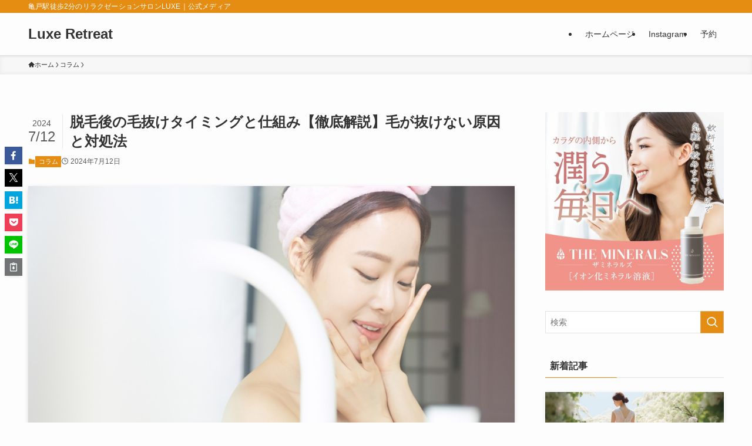

--- FILE ---
content_type: text/html; charset=UTF-8
request_url: https://luxe-media.net/post-108/
body_size: 23628
content:
<!DOCTYPE html>
<html dir="ltr" lang="ja" prefix="og: https://ogp.me/ns#" data-loaded="false" data-scrolled="false" data-spmenu="closed">
<head>
<meta charset="utf-8">
<meta name="format-detection" content="telephone=no">
<meta http-equiv="X-UA-Compatible" content="IE=edge">
<meta name="viewport" content="width=device-width, viewport-fit=cover">
<title>脱毛後の毛抜けタイミングと仕組み【徹底解説】毛が抜けない原因と対処法 - Luxe Retreat</title>

		<!-- All in One SEO 4.6.6 - aioseo.com -->
		<meta name="description" content="脱毛施術を受けた直後からすぐに毛が抜け落ちるわけではありませんが、これは普通のことです。施術直後に効果を感じら" />
		<meta name="robots" content="max-image-preview:large" />
		<link rel="canonical" href="https://luxe-media.net/post-108/" />
		<meta name="generator" content="All in One SEO (AIOSEO) 4.6.6" />
		<meta property="og:locale" content="ja_JP" />
		<meta property="og:site_name" content="Luxe Retreat - 亀戸駅徒歩2分のリラクゼーションサロンLUXE｜公式メディア" />
		<meta property="og:type" content="article" />
		<meta property="og:title" content="脱毛後の毛抜けタイミングと仕組み【徹底解説】毛が抜けない原因と対処法 - Luxe Retreat" />
		<meta property="og:description" content="脱毛施術を受けた直後からすぐに毛が抜け落ちるわけではありませんが、これは普通のことです。施術直後に効果を感じら" />
		<meta property="og:url" content="https://luxe-media.net/post-108/" />
		<meta property="article:published_time" content="2024-07-12T05:00:00+00:00" />
		<meta property="article:modified_time" content="2024-07-12T05:00:00+00:00" />
		<meta name="twitter:card" content="summary_large_image" />
		<meta name="twitter:title" content="脱毛後の毛抜けタイミングと仕組み【徹底解説】毛が抜けない原因と対処法 - Luxe Retreat" />
		<meta name="twitter:description" content="脱毛施術を受けた直後からすぐに毛が抜け落ちるわけではありませんが、これは普通のことです。施術直後に効果を感じら" />
		<script type="application/ld+json" class="aioseo-schema">
			{"@context":"https:\/\/schema.org","@graph":[{"@type":"BlogPosting","@id":"https:\/\/luxe-media.net\/post-108\/#blogposting","name":"\u8131\u6bdb\u5f8c\u306e\u6bdb\u629c\u3051\u30bf\u30a4\u30df\u30f3\u30b0\u3068\u4ed5\u7d44\u307f\u3010\u5fb9\u5e95\u89e3\u8aac\u3011\u6bdb\u304c\u629c\u3051\u306a\u3044\u539f\u56e0\u3068\u5bfe\u51e6\u6cd5 - Luxe Retreat","headline":"\u8131\u6bdb\u5f8c\u306e\u6bdb\u629c\u3051\u30bf\u30a4\u30df\u30f3\u30b0\u3068\u4ed5\u7d44\u307f\u3010\u5fb9\u5e95\u89e3\u8aac\u3011\u6bdb\u304c\u629c\u3051\u306a\u3044\u539f\u56e0\u3068\u5bfe\u51e6\u6cd5","author":{"@id":"https:\/\/luxe-media.net\/author\/admin\/#author"},"publisher":{"@id":"https:\/\/luxe-media.net\/#organization"},"image":{"@type":"ImageObject","url":"https:\/\/luxe-media.net\/wp-content\/uploads\/2024\/07\/temp-25.jpg","width":740,"height":493},"datePublished":"2024-07-12T14:00:00+09:00","dateModified":"2024-07-12T14:00:00+09:00","inLanguage":"ja","mainEntityOfPage":{"@id":"https:\/\/luxe-media.net\/post-108\/#webpage"},"isPartOf":{"@id":"https:\/\/luxe-media.net\/post-108\/#webpage"},"articleSection":"\u30b3\u30e9\u30e0"},{"@type":"BreadcrumbList","@id":"https:\/\/luxe-media.net\/post-108\/#breadcrumblist","itemListElement":[{"@type":"ListItem","@id":"https:\/\/luxe-media.net\/#listItem","position":1,"name":"\u5bb6","item":"https:\/\/luxe-media.net\/","nextItem":"https:\/\/luxe-media.net\/post-108\/#listItem"},{"@type":"ListItem","@id":"https:\/\/luxe-media.net\/post-108\/#listItem","position":2,"name":"\u8131\u6bdb\u5f8c\u306e\u6bdb\u629c\u3051\u30bf\u30a4\u30df\u30f3\u30b0\u3068\u4ed5\u7d44\u307f\u3010\u5fb9\u5e95\u89e3\u8aac\u3011\u6bdb\u304c\u629c\u3051\u306a\u3044\u539f\u56e0\u3068\u5bfe\u51e6\u6cd5","previousItem":"https:\/\/luxe-media.net\/#listItem"}]},{"@type":"Organization","@id":"https:\/\/luxe-media.net\/#organization","name":"Luxe Retreat","description":"\u4e80\u6238\u99c5\u5f92\u6b692\u5206\u306e\u30ea\u30e9\u30af\u30bc\u30fc\u30b7\u30e7\u30f3\u30b5\u30ed\u30f3LUXE\uff5c\u516c\u5f0f\u30e1\u30c7\u30a3\u30a2","url":"https:\/\/luxe-media.net\/"},{"@type":"Person","@id":"https:\/\/luxe-media.net\/author\/admin\/#author","url":"https:\/\/luxe-media.net\/author\/admin\/","name":"private salon LUXE","image":{"@type":"ImageObject","@id":"https:\/\/luxe-media.net\/post-108\/#authorImage","url":"https:\/\/secure.gravatar.com\/avatar\/400419ad3acce8ab1893f8f3f7457b62d7e501a19fbc584303750d7ae748b658?s=96&d=mm&r=g","width":96,"height":96,"caption":"private salon LUXE"}},{"@type":"WebPage","@id":"https:\/\/luxe-media.net\/post-108\/#webpage","url":"https:\/\/luxe-media.net\/post-108\/","name":"\u8131\u6bdb\u5f8c\u306e\u6bdb\u629c\u3051\u30bf\u30a4\u30df\u30f3\u30b0\u3068\u4ed5\u7d44\u307f\u3010\u5fb9\u5e95\u89e3\u8aac\u3011\u6bdb\u304c\u629c\u3051\u306a\u3044\u539f\u56e0\u3068\u5bfe\u51e6\u6cd5 - Luxe Retreat","description":"\u8131\u6bdb\u65bd\u8853\u3092\u53d7\u3051\u305f\u76f4\u5f8c\u304b\u3089\u3059\u3050\u306b\u6bdb\u304c\u629c\u3051\u843d\u3061\u308b\u308f\u3051\u3067\u306f\u3042\u308a\u307e\u305b\u3093\u304c\u3001\u3053\u308c\u306f\u666e\u901a\u306e\u3053\u3068\u3067\u3059\u3002\u65bd\u8853\u76f4\u5f8c\u306b\u52b9\u679c\u3092\u611f\u3058\u3089","inLanguage":"ja","isPartOf":{"@id":"https:\/\/luxe-media.net\/#website"},"breadcrumb":{"@id":"https:\/\/luxe-media.net\/post-108\/#breadcrumblist"},"author":{"@id":"https:\/\/luxe-media.net\/author\/admin\/#author"},"creator":{"@id":"https:\/\/luxe-media.net\/author\/admin\/#author"},"image":{"@type":"ImageObject","url":"https:\/\/luxe-media.net\/wp-content\/uploads\/2024\/07\/temp-25.jpg","@id":"https:\/\/luxe-media.net\/post-108\/#mainImage","width":740,"height":493},"primaryImageOfPage":{"@id":"https:\/\/luxe-media.net\/post-108\/#mainImage"},"datePublished":"2024-07-12T14:00:00+09:00","dateModified":"2024-07-12T14:00:00+09:00"},{"@type":"WebSite","@id":"https:\/\/luxe-media.net\/#website","url":"https:\/\/luxe-media.net\/","name":"Luxe Retreat","description":"\u4e80\u6238\u99c5\u5f92\u6b692\u5206\u306e\u30ea\u30e9\u30af\u30bc\u30fc\u30b7\u30e7\u30f3\u30b5\u30ed\u30f3LUXE\uff5c\u516c\u5f0f\u30e1\u30c7\u30a3\u30a2","inLanguage":"ja","publisher":{"@id":"https:\/\/luxe-media.net\/#organization"}}]}
		</script>
		<!-- All in One SEO -->

<link rel="alternate" type="application/rss+xml" title="Luxe Retreat &raquo; フィード" href="https://luxe-media.net/feed/" />
<link rel="alternate" type="application/rss+xml" title="Luxe Retreat &raquo; コメントフィード" href="https://luxe-media.net/comments/feed/" />
<style id='wp-img-auto-sizes-contain-inline-css' type='text/css'>
img:is([sizes=auto i],[sizes^="auto," i]){contain-intrinsic-size:3000px 1500px}
/*# sourceURL=wp-img-auto-sizes-contain-inline-css */
</style>
<style id='wp-block-library-inline-css' type='text/css'>
:root{--wp-block-synced-color:#7a00df;--wp-block-synced-color--rgb:122,0,223;--wp-bound-block-color:var(--wp-block-synced-color);--wp-editor-canvas-background:#ddd;--wp-admin-theme-color:#007cba;--wp-admin-theme-color--rgb:0,124,186;--wp-admin-theme-color-darker-10:#006ba1;--wp-admin-theme-color-darker-10--rgb:0,107,160.5;--wp-admin-theme-color-darker-20:#005a87;--wp-admin-theme-color-darker-20--rgb:0,90,135;--wp-admin-border-width-focus:2px}@media (min-resolution:192dpi){:root{--wp-admin-border-width-focus:1.5px}}.wp-element-button{cursor:pointer}:root .has-very-light-gray-background-color{background-color:#eee}:root .has-very-dark-gray-background-color{background-color:#313131}:root .has-very-light-gray-color{color:#eee}:root .has-very-dark-gray-color{color:#313131}:root .has-vivid-green-cyan-to-vivid-cyan-blue-gradient-background{background:linear-gradient(135deg,#00d084,#0693e3)}:root .has-purple-crush-gradient-background{background:linear-gradient(135deg,#34e2e4,#4721fb 50%,#ab1dfe)}:root .has-hazy-dawn-gradient-background{background:linear-gradient(135deg,#faaca8,#dad0ec)}:root .has-subdued-olive-gradient-background{background:linear-gradient(135deg,#fafae1,#67a671)}:root .has-atomic-cream-gradient-background{background:linear-gradient(135deg,#fdd79a,#004a59)}:root .has-nightshade-gradient-background{background:linear-gradient(135deg,#330968,#31cdcf)}:root .has-midnight-gradient-background{background:linear-gradient(135deg,#020381,#2874fc)}:root{--wp--preset--font-size--normal:16px;--wp--preset--font-size--huge:42px}.has-regular-font-size{font-size:1em}.has-larger-font-size{font-size:2.625em}.has-normal-font-size{font-size:var(--wp--preset--font-size--normal)}.has-huge-font-size{font-size:var(--wp--preset--font-size--huge)}.has-text-align-center{text-align:center}.has-text-align-left{text-align:left}.has-text-align-right{text-align:right}.has-fit-text{white-space:nowrap!important}#end-resizable-editor-section{display:none}.aligncenter{clear:both}.items-justified-left{justify-content:flex-start}.items-justified-center{justify-content:center}.items-justified-right{justify-content:flex-end}.items-justified-space-between{justify-content:space-between}.screen-reader-text{border:0;clip-path:inset(50%);height:1px;margin:-1px;overflow:hidden;padding:0;position:absolute;width:1px;word-wrap:normal!important}.screen-reader-text:focus{background-color:#ddd;clip-path:none;color:#444;display:block;font-size:1em;height:auto;left:5px;line-height:normal;padding:15px 23px 14px;text-decoration:none;top:5px;width:auto;z-index:100000}html :where(.has-border-color){border-style:solid}html :where([style*=border-top-color]){border-top-style:solid}html :where([style*=border-right-color]){border-right-style:solid}html :where([style*=border-bottom-color]){border-bottom-style:solid}html :where([style*=border-left-color]){border-left-style:solid}html :where([style*=border-width]){border-style:solid}html :where([style*=border-top-width]){border-top-style:solid}html :where([style*=border-right-width]){border-right-style:solid}html :where([style*=border-bottom-width]){border-bottom-style:solid}html :where([style*=border-left-width]){border-left-style:solid}html :where(img[class*=wp-image-]){height:auto;max-width:100%}:where(figure){margin:0 0 1em}html :where(.is-position-sticky){--wp-admin--admin-bar--position-offset:var(--wp-admin--admin-bar--height,0px)}@media screen and (max-width:600px){html :where(.is-position-sticky){--wp-admin--admin-bar--position-offset:0px}}

/*# sourceURL=wp-block-library-inline-css */
</style><style id='global-styles-inline-css' type='text/css'>
:root{--wp--preset--aspect-ratio--square: 1;--wp--preset--aspect-ratio--4-3: 4/3;--wp--preset--aspect-ratio--3-4: 3/4;--wp--preset--aspect-ratio--3-2: 3/2;--wp--preset--aspect-ratio--2-3: 2/3;--wp--preset--aspect-ratio--16-9: 16/9;--wp--preset--aspect-ratio--9-16: 9/16;--wp--preset--color--black: #000;--wp--preset--color--cyan-bluish-gray: #abb8c3;--wp--preset--color--white: #fff;--wp--preset--color--pale-pink: #f78da7;--wp--preset--color--vivid-red: #cf2e2e;--wp--preset--color--luminous-vivid-orange: #ff6900;--wp--preset--color--luminous-vivid-amber: #fcb900;--wp--preset--color--light-green-cyan: #7bdcb5;--wp--preset--color--vivid-green-cyan: #00d084;--wp--preset--color--pale-cyan-blue: #8ed1fc;--wp--preset--color--vivid-cyan-blue: #0693e3;--wp--preset--color--vivid-purple: #9b51e0;--wp--preset--color--swl-main: var(--color_main);--wp--preset--color--swl-main-thin: var(--color_main_thin);--wp--preset--color--swl-gray: var(--color_gray);--wp--preset--color--swl-deep-01: var(--color_deep01);--wp--preset--color--swl-deep-02: var(--color_deep02);--wp--preset--color--swl-deep-03: var(--color_deep03);--wp--preset--color--swl-deep-04: var(--color_deep04);--wp--preset--color--swl-pale-01: var(--color_pale01);--wp--preset--color--swl-pale-02: var(--color_pale02);--wp--preset--color--swl-pale-03: var(--color_pale03);--wp--preset--color--swl-pale-04: var(--color_pale04);--wp--preset--gradient--vivid-cyan-blue-to-vivid-purple: linear-gradient(135deg,rgb(6,147,227) 0%,rgb(155,81,224) 100%);--wp--preset--gradient--light-green-cyan-to-vivid-green-cyan: linear-gradient(135deg,rgb(122,220,180) 0%,rgb(0,208,130) 100%);--wp--preset--gradient--luminous-vivid-amber-to-luminous-vivid-orange: linear-gradient(135deg,rgb(252,185,0) 0%,rgb(255,105,0) 100%);--wp--preset--gradient--luminous-vivid-orange-to-vivid-red: linear-gradient(135deg,rgb(255,105,0) 0%,rgb(207,46,46) 100%);--wp--preset--gradient--very-light-gray-to-cyan-bluish-gray: linear-gradient(135deg,rgb(238,238,238) 0%,rgb(169,184,195) 100%);--wp--preset--gradient--cool-to-warm-spectrum: linear-gradient(135deg,rgb(74,234,220) 0%,rgb(151,120,209) 20%,rgb(207,42,186) 40%,rgb(238,44,130) 60%,rgb(251,105,98) 80%,rgb(254,248,76) 100%);--wp--preset--gradient--blush-light-purple: linear-gradient(135deg,rgb(255,206,236) 0%,rgb(152,150,240) 100%);--wp--preset--gradient--blush-bordeaux: linear-gradient(135deg,rgb(254,205,165) 0%,rgb(254,45,45) 50%,rgb(107,0,62) 100%);--wp--preset--gradient--luminous-dusk: linear-gradient(135deg,rgb(255,203,112) 0%,rgb(199,81,192) 50%,rgb(65,88,208) 100%);--wp--preset--gradient--pale-ocean: linear-gradient(135deg,rgb(255,245,203) 0%,rgb(182,227,212) 50%,rgb(51,167,181) 100%);--wp--preset--gradient--electric-grass: linear-gradient(135deg,rgb(202,248,128) 0%,rgb(113,206,126) 100%);--wp--preset--gradient--midnight: linear-gradient(135deg,rgb(2,3,129) 0%,rgb(40,116,252) 100%);--wp--preset--font-size--small: 0.9em;--wp--preset--font-size--medium: 1.1em;--wp--preset--font-size--large: 1.25em;--wp--preset--font-size--x-large: 42px;--wp--preset--font-size--xs: 0.75em;--wp--preset--font-size--huge: 1.6em;--wp--preset--spacing--20: 0.44rem;--wp--preset--spacing--30: 0.67rem;--wp--preset--spacing--40: 1rem;--wp--preset--spacing--50: 1.5rem;--wp--preset--spacing--60: 2.25rem;--wp--preset--spacing--70: 3.38rem;--wp--preset--spacing--80: 5.06rem;--wp--preset--shadow--natural: 6px 6px 9px rgba(0, 0, 0, 0.2);--wp--preset--shadow--deep: 12px 12px 50px rgba(0, 0, 0, 0.4);--wp--preset--shadow--sharp: 6px 6px 0px rgba(0, 0, 0, 0.2);--wp--preset--shadow--outlined: 6px 6px 0px -3px rgb(255, 255, 255), 6px 6px rgb(0, 0, 0);--wp--preset--shadow--crisp: 6px 6px 0px rgb(0, 0, 0);}:where(.is-layout-flex){gap: 0.5em;}:where(.is-layout-grid){gap: 0.5em;}body .is-layout-flex{display: flex;}.is-layout-flex{flex-wrap: wrap;align-items: center;}.is-layout-flex > :is(*, div){margin: 0;}body .is-layout-grid{display: grid;}.is-layout-grid > :is(*, div){margin: 0;}:where(.wp-block-columns.is-layout-flex){gap: 2em;}:where(.wp-block-columns.is-layout-grid){gap: 2em;}:where(.wp-block-post-template.is-layout-flex){gap: 1.25em;}:where(.wp-block-post-template.is-layout-grid){gap: 1.25em;}.has-black-color{color: var(--wp--preset--color--black) !important;}.has-cyan-bluish-gray-color{color: var(--wp--preset--color--cyan-bluish-gray) !important;}.has-white-color{color: var(--wp--preset--color--white) !important;}.has-pale-pink-color{color: var(--wp--preset--color--pale-pink) !important;}.has-vivid-red-color{color: var(--wp--preset--color--vivid-red) !important;}.has-luminous-vivid-orange-color{color: var(--wp--preset--color--luminous-vivid-orange) !important;}.has-luminous-vivid-amber-color{color: var(--wp--preset--color--luminous-vivid-amber) !important;}.has-light-green-cyan-color{color: var(--wp--preset--color--light-green-cyan) !important;}.has-vivid-green-cyan-color{color: var(--wp--preset--color--vivid-green-cyan) !important;}.has-pale-cyan-blue-color{color: var(--wp--preset--color--pale-cyan-blue) !important;}.has-vivid-cyan-blue-color{color: var(--wp--preset--color--vivid-cyan-blue) !important;}.has-vivid-purple-color{color: var(--wp--preset--color--vivid-purple) !important;}.has-black-background-color{background-color: var(--wp--preset--color--black) !important;}.has-cyan-bluish-gray-background-color{background-color: var(--wp--preset--color--cyan-bluish-gray) !important;}.has-white-background-color{background-color: var(--wp--preset--color--white) !important;}.has-pale-pink-background-color{background-color: var(--wp--preset--color--pale-pink) !important;}.has-vivid-red-background-color{background-color: var(--wp--preset--color--vivid-red) !important;}.has-luminous-vivid-orange-background-color{background-color: var(--wp--preset--color--luminous-vivid-orange) !important;}.has-luminous-vivid-amber-background-color{background-color: var(--wp--preset--color--luminous-vivid-amber) !important;}.has-light-green-cyan-background-color{background-color: var(--wp--preset--color--light-green-cyan) !important;}.has-vivid-green-cyan-background-color{background-color: var(--wp--preset--color--vivid-green-cyan) !important;}.has-pale-cyan-blue-background-color{background-color: var(--wp--preset--color--pale-cyan-blue) !important;}.has-vivid-cyan-blue-background-color{background-color: var(--wp--preset--color--vivid-cyan-blue) !important;}.has-vivid-purple-background-color{background-color: var(--wp--preset--color--vivid-purple) !important;}.has-black-border-color{border-color: var(--wp--preset--color--black) !important;}.has-cyan-bluish-gray-border-color{border-color: var(--wp--preset--color--cyan-bluish-gray) !important;}.has-white-border-color{border-color: var(--wp--preset--color--white) !important;}.has-pale-pink-border-color{border-color: var(--wp--preset--color--pale-pink) !important;}.has-vivid-red-border-color{border-color: var(--wp--preset--color--vivid-red) !important;}.has-luminous-vivid-orange-border-color{border-color: var(--wp--preset--color--luminous-vivid-orange) !important;}.has-luminous-vivid-amber-border-color{border-color: var(--wp--preset--color--luminous-vivid-amber) !important;}.has-light-green-cyan-border-color{border-color: var(--wp--preset--color--light-green-cyan) !important;}.has-vivid-green-cyan-border-color{border-color: var(--wp--preset--color--vivid-green-cyan) !important;}.has-pale-cyan-blue-border-color{border-color: var(--wp--preset--color--pale-cyan-blue) !important;}.has-vivid-cyan-blue-border-color{border-color: var(--wp--preset--color--vivid-cyan-blue) !important;}.has-vivid-purple-border-color{border-color: var(--wp--preset--color--vivid-purple) !important;}.has-vivid-cyan-blue-to-vivid-purple-gradient-background{background: var(--wp--preset--gradient--vivid-cyan-blue-to-vivid-purple) !important;}.has-light-green-cyan-to-vivid-green-cyan-gradient-background{background: var(--wp--preset--gradient--light-green-cyan-to-vivid-green-cyan) !important;}.has-luminous-vivid-amber-to-luminous-vivid-orange-gradient-background{background: var(--wp--preset--gradient--luminous-vivid-amber-to-luminous-vivid-orange) !important;}.has-luminous-vivid-orange-to-vivid-red-gradient-background{background: var(--wp--preset--gradient--luminous-vivid-orange-to-vivid-red) !important;}.has-very-light-gray-to-cyan-bluish-gray-gradient-background{background: var(--wp--preset--gradient--very-light-gray-to-cyan-bluish-gray) !important;}.has-cool-to-warm-spectrum-gradient-background{background: var(--wp--preset--gradient--cool-to-warm-spectrum) !important;}.has-blush-light-purple-gradient-background{background: var(--wp--preset--gradient--blush-light-purple) !important;}.has-blush-bordeaux-gradient-background{background: var(--wp--preset--gradient--blush-bordeaux) !important;}.has-luminous-dusk-gradient-background{background: var(--wp--preset--gradient--luminous-dusk) !important;}.has-pale-ocean-gradient-background{background: var(--wp--preset--gradient--pale-ocean) !important;}.has-electric-grass-gradient-background{background: var(--wp--preset--gradient--electric-grass) !important;}.has-midnight-gradient-background{background: var(--wp--preset--gradient--midnight) !important;}.has-small-font-size{font-size: var(--wp--preset--font-size--small) !important;}.has-medium-font-size{font-size: var(--wp--preset--font-size--medium) !important;}.has-large-font-size{font-size: var(--wp--preset--font-size--large) !important;}.has-x-large-font-size{font-size: var(--wp--preset--font-size--x-large) !important;}
/*# sourceURL=global-styles-inline-css */
</style>

<link rel='stylesheet' id='swell-icons-css' href='https://luxe-media.net/wp-content/themes/swell/build/css/swell-icons.css?ver=2.10.0' type='text/css' media='all' />
<link rel='stylesheet' id='main_style-css' href='https://luxe-media.net/wp-content/themes/swell/build/css/main.css?ver=2.10.0' type='text/css' media='all' />
<link rel='stylesheet' id='swell_blocks-css' href='https://luxe-media.net/wp-content/themes/swell/build/css/blocks.css?ver=2.10.0' type='text/css' media='all' />
<style id='swell_custom-inline-css' type='text/css'>
:root{--swl-fz--content:4vw;--swl-font_family:"游ゴシック体", "Yu Gothic", YuGothic, "Hiragino Kaku Gothic ProN", "Hiragino Sans", Meiryo, sans-serif;--swl-font_weight:500;--color_main:#e58d12;--color_text:#333;--color_link:#1176d4;--color_htag:#e58d12;--color_bg:#fdfdfd;--color_gradient1:#d8ffff;--color_gradient2:#87e7ff;--color_main_thin:rgba(255, 176, 23, 0.05 );--color_main_dark:rgba(172, 106, 14, 1 );--color_list_check:#e58d12;--color_list_num:#e58d12;--color_list_good:#86dd7b;--color_list_triangle:#f4e03a;--color_list_bad:#f36060;--color_faq_q:#d55656;--color_faq_a:#6599b7;--color_icon_good:#3cd250;--color_icon_good_bg:#ecffe9;--color_icon_bad:#4b73eb;--color_icon_bad_bg:#eafaff;--color_icon_info:#f578b4;--color_icon_info_bg:#fff0fa;--color_icon_announce:#ffa537;--color_icon_announce_bg:#fff5f0;--color_icon_pen:#7a7a7a;--color_icon_pen_bg:#f7f7f7;--color_icon_book:#787364;--color_icon_book_bg:#f8f6ef;--color_icon_point:#ffa639;--color_icon_check:#86d67c;--color_icon_batsu:#f36060;--color_icon_hatena:#5295cc;--color_icon_caution:#f7da38;--color_icon_memo:#84878a;--color_deep01:#e44141;--color_deep02:#3d79d5;--color_deep03:#63a84d;--color_deep04:#f09f4d;--color_pale01:#fff2f0;--color_pale02:#f3f8fd;--color_pale03:#f1f9ee;--color_pale04:#fdf9ee;--color_mark_blue:#b7e3ff;--color_mark_green:#bdf9c3;--color_mark_yellow:#fcf69f;--color_mark_orange:#ffddbc;--border01:solid 1px var(--color_main);--border02:double 4px var(--color_main);--border03:dashed 2px var(--color_border);--border04:solid 4px var(--color_gray);--card_posts_thumb_ratio:56.25%;--list_posts_thumb_ratio:61.805%;--big_posts_thumb_ratio:56.25%;--thumb_posts_thumb_ratio:61.805%;--blogcard_thumb_ratio:56.25%;--color_header_bg:#fdfdfd;--color_header_text:#333;--color_footer_bg:#fdfdfd;--color_footer_text:#333;--container_size:1200px;--article_size:900px;--logo_size_sp:48px;--logo_size_pc:40px;--logo_size_pcfix:32px;}.swl-cell-bg[data-icon="doubleCircle"]{--cell-icon-color:#ffc977}.swl-cell-bg[data-icon="circle"]{--cell-icon-color:#94e29c}.swl-cell-bg[data-icon="triangle"]{--cell-icon-color:#eeda2f}.swl-cell-bg[data-icon="close"]{--cell-icon-color:#ec9191}.swl-cell-bg[data-icon="hatena"]{--cell-icon-color:#93c9da}.swl-cell-bg[data-icon="check"]{--cell-icon-color:#94e29c}.swl-cell-bg[data-icon="line"]{--cell-icon-color:#9b9b9b}.cap_box[data-colset="col1"]{--capbox-color:#f59b5f;--capbox-color--bg:#fff8eb}.cap_box[data-colset="col2"]{--capbox-color:#5fb9f5;--capbox-color--bg:#edf5ff}.cap_box[data-colset="col3"]{--capbox-color:#2fcd90;--capbox-color--bg:#eafaf2}.red_{--the-btn-color:#f74a4a;--the-btn-color2:#ffbc49;--the-solid-shadow: rgba(185, 56, 56, 1 )}.blue_{--the-btn-color:#338df4;--the-btn-color2:#35eaff;--the-solid-shadow: rgba(38, 106, 183, 1 )}.green_{--the-btn-color:#62d847;--the-btn-color2:#7bf7bd;--the-solid-shadow: rgba(74, 162, 53, 1 )}.is-style-btn_normal{--the-btn-radius:80px}.is-style-btn_solid{--the-btn-radius:80px}.is-style-btn_shiny{--the-btn-radius:80px}.is-style-btn_line{--the-btn-radius:80px}.post_content blockquote{padding:1.5em 2em 1.5em 3em}.post_content blockquote::before{content:"";display:block;width:5px;height:calc(100% - 3em);top:1.5em;left:1.5em;border-left:solid 1px rgba(180,180,180,.75);border-right:solid 1px rgba(180,180,180,.75);}.mark_blue{background:-webkit-linear-gradient(transparent 64%,var(--color_mark_blue) 0%);background:linear-gradient(transparent 64%,var(--color_mark_blue) 0%)}.mark_green{background:-webkit-linear-gradient(transparent 64%,var(--color_mark_green) 0%);background:linear-gradient(transparent 64%,var(--color_mark_green) 0%)}.mark_yellow{background:-webkit-linear-gradient(transparent 64%,var(--color_mark_yellow) 0%);background:linear-gradient(transparent 64%,var(--color_mark_yellow) 0%)}.mark_orange{background:-webkit-linear-gradient(transparent 64%,var(--color_mark_orange) 0%);background:linear-gradient(transparent 64%,var(--color_mark_orange) 0%)}[class*="is-style-icon_"]{color:#333;border-width:0}[class*="is-style-big_icon_"]{border-width:2px;border-style:solid}[data-col="gray"] .c-balloon__text{background:#f7f7f7;border-color:#ccc}[data-col="gray"] .c-balloon__before{border-right-color:#f7f7f7}[data-col="green"] .c-balloon__text{background:#d1f8c2;border-color:#9ddd93}[data-col="green"] .c-balloon__before{border-right-color:#d1f8c2}[data-col="blue"] .c-balloon__text{background:#e2f6ff;border-color:#93d2f0}[data-col="blue"] .c-balloon__before{border-right-color:#e2f6ff}[data-col="red"] .c-balloon__text{background:#ffebeb;border-color:#f48789}[data-col="red"] .c-balloon__before{border-right-color:#ffebeb}[data-col="yellow"] .c-balloon__text{background:#f9f7d2;border-color:#fbe593}[data-col="yellow"] .c-balloon__before{border-right-color:#f9f7d2}.-type-list2 .p-postList__body::after,.-type-big .p-postList__body::after{content: "READ MORE »";}.c-postThumb__cat{background-color:#e58d12;color:#fff;background-image: repeating-linear-gradient(-45deg,rgba(255,255,255,.1),rgba(255,255,255,.1) 6px,transparent 6px,transparent 12px)}.post_content h2:where(:not([class^="swell-block-"]):not(.faq_q):not(.p-postList__title)){background:var(--color_htag);padding:.75em 1em;color:#fff}.post_content h2:where(:not([class^="swell-block-"]):not(.faq_q):not(.p-postList__title))::before{position:absolute;display:block;pointer-events:none;content:"";top:-4px;left:0;width:100%;height:calc(100% + 4px);box-sizing:content-box;border-top:solid 2px var(--color_htag);border-bottom:solid 2px var(--color_htag)}.post_content h3:where(:not([class^="swell-block-"]):not(.faq_q):not(.p-postList__title)){padding:0 .5em .5em}.post_content h3:where(:not([class^="swell-block-"]):not(.faq_q):not(.p-postList__title))::before{content:"";width:100%;height:2px;background: repeating-linear-gradient(90deg, var(--color_htag) 0%, var(--color_htag) 29.3%, rgba(150,150,150,.2) 29.3%, rgba(150,150,150,.2) 100%)}.post_content h4:where(:not([class^="swell-block-"]):not(.faq_q):not(.p-postList__title)){padding:0 0 0 16px;border-left:solid 2px var(--color_htag)}.l-header{box-shadow: 0 1px 4px rgba(0,0,0,.12)}.l-header__bar{color:#fff;background:var(--color_main)}.l-header__menuBtn{order:1}.l-header__customBtn{order:3}.c-gnav a::after{background:var(--color_main);width:100%;height:2px;transform:scaleX(0)}.p-spHeadMenu .menu-item.-current{border-bottom-color:var(--color_main)}.c-gnav > li:hover > a::after,.c-gnav > .-current > a::after{transform: scaleX(1)}.c-gnav .sub-menu{color:#333;background:#fff}.l-fixHeader::before{opacity:1}#pagetop{border-radius:50%}.c-widget__title.-spmenu{padding:.5em .75em;border-radius:var(--swl-radius--2, 0px);background:var(--color_main);color:#fff;}.c-widget__title.-footer{padding:.5em}.c-widget__title.-footer::before{content:"";bottom:0;left:0;width:40%;z-index:1;background:var(--color_main)}.c-widget__title.-footer::after{content:"";bottom:0;left:0;width:100%;background:var(--color_border)}.c-secTitle{border-left:solid 2px var(--color_main);padding:0em .75em}.p-spMenu{color:#333}.p-spMenu__inner::before{background:#fdfdfd;opacity:1}.p-spMenu__overlay{background:#000;opacity:0.6}[class*="page-numbers"]{color:#fff;background-color:#dedede}a{text-decoration: none}.l-topTitleArea.c-filterLayer::before{background-color:#000;opacity:0.2;content:""}@media screen and (min-width: 960px){:root{}}@media screen and (max-width: 959px){:root{}.l-header__logo{order:2;text-align:center}}@media screen and (min-width: 600px){:root{--swl-fz--content:16px;}}@media screen and (max-width: 599px){:root{}}@media (min-width: 1108px) {.alignwide{left:-100px;width:calc(100% + 200px);}}@media (max-width: 1108px) {.-sidebar-off .swell-block-fullWide__inner.l-container .alignwide{left:0px;width:100%;}}.l-fixHeader .l-fixHeader__gnav{order:0}[data-scrolled=true] .l-fixHeader[data-ready]{opacity:1;-webkit-transform:translateY(0)!important;transform:translateY(0)!important;visibility:visible}.-body-solid .l-fixHeader{box-shadow:0 2px 4px var(--swl-color_shadow)}.l-fixHeader__inner{align-items:stretch;color:var(--color_header_text);display:flex;padding-bottom:0;padding-top:0;position:relative;z-index:1}.l-fixHeader__logo{align-items:center;display:flex;line-height:1;margin-right:24px;order:0;padding:16px 0}.is-style-btn_normal a,.is-style-btn_shiny a{box-shadow:var(--swl-btn_shadow)}.c-shareBtns__btn,.is-style-balloon>.c-tabList .c-tabList__button,.p-snsCta,[class*=page-numbers]{box-shadow:var(--swl-box_shadow)}.p-articleThumb__img,.p-articleThumb__youtube{box-shadow:var(--swl-img_shadow)}.p-pickupBanners__item .c-bannerLink,.p-postList__thumb{box-shadow:0 2px 8px rgba(0,0,0,.1),0 4px 4px -4px rgba(0,0,0,.1)}.p-postList.-w-ranking li:before{background-image:repeating-linear-gradient(-45deg,hsla(0,0%,100%,.1),hsla(0,0%,100%,.1) 6px,transparent 0,transparent 12px);box-shadow:1px 1px 4px rgba(0,0,0,.2)}.l-header__bar{position:relative;width:100%}.l-header__bar .c-catchphrase{color:inherit;font-size:12px;letter-spacing:var(--swl-letter_spacing,.2px);line-height:14px;margin-right:auto;overflow:hidden;padding:4px 0;white-space:nowrap;width:50%}.l-header__bar .c-iconList .c-iconList__link{margin:0;padding:4px 6px}.l-header__barInner{align-items:center;display:flex;justify-content:flex-end}@media (min-width:960px){.-series .l-header__inner{align-items:stretch;display:flex}.-series .l-header__logo{align-items:center;display:flex;flex-wrap:wrap;margin-right:24px;padding:16px 0}.-series .l-header__logo .c-catchphrase{font-size:13px;padding:4px 0}.-series .c-headLogo{margin-right:16px}.-series-right .l-header__inner{justify-content:space-between}.-series-right .c-gnavWrap{margin-left:auto}.-series-right .w-header{margin-left:12px}.-series-left .w-header{margin-left:auto}}@media (min-width:960px) and (min-width:600px){.-series .c-headLogo{max-width:400px}}.c-gnav .sub-menu a:before,.c-listMenu a:before{-webkit-font-smoothing:antialiased;-moz-osx-font-smoothing:grayscale;font-family:icomoon!important;font-style:normal;font-variant:normal;font-weight:400;line-height:1;text-transform:none}.c-submenuToggleBtn{display:none}.c-listMenu a{padding:.75em 1em .75em 1.5em;transition:padding .25s}.c-listMenu a:hover{padding-left:1.75em;padding-right:.75em}.c-gnav .sub-menu a:before,.c-listMenu a:before{color:inherit;content:"\e921";display:inline-block;left:2px;position:absolute;top:50%;-webkit-transform:translateY(-50%);transform:translateY(-50%);vertical-align:middle}.widget_categories>ul>.cat-item>a,.wp-block-categories-list>li>a{padding-left:1.75em}.c-listMenu .children,.c-listMenu .sub-menu{margin:0}.c-listMenu .children a,.c-listMenu .sub-menu a{font-size:.9em;padding-left:2.5em}.c-listMenu .children a:before,.c-listMenu .sub-menu a:before{left:1em}.c-listMenu .children a:hover,.c-listMenu .sub-menu a:hover{padding-left:2.75em}.c-listMenu .children ul a,.c-listMenu .sub-menu ul a{padding-left:3.25em}.c-listMenu .children ul a:before,.c-listMenu .sub-menu ul a:before{left:1.75em}.c-listMenu .children ul a:hover,.c-listMenu .sub-menu ul a:hover{padding-left:3.5em}.c-gnav li:hover>.sub-menu{opacity:1;visibility:visible}.c-gnav .sub-menu:before{background:inherit;content:"";height:100%;left:0;position:absolute;top:0;width:100%;z-index:0}.c-gnav .sub-menu .sub-menu{left:100%;top:0;z-index:-1}.c-gnav .sub-menu a{padding-left:2em}.c-gnav .sub-menu a:before{left:.5em}.c-gnav .sub-menu a:hover .ttl{left:4px}:root{--color_content_bg:var(--color_bg);}.c-widget__title.-side{padding:.5em}.c-widget__title.-side::before{content:"";bottom:0;left:0;width:40%;z-index:1;background:var(--color_main)}.c-widget__title.-side::after{content:"";bottom:0;left:0;width:100%;background:var(--color_border)}.c-shareBtns__item:not(:last-child){margin-right:4px}.c-shareBtns__btn{padding:8px 0}@media screen and (min-width: 960px){:root{}}@media screen and (max-width: 959px){:root{}}@media screen and (min-width: 600px){:root{}}@media screen and (max-width: 599px){:root{}}.swell-block-fullWide__inner.l-container{--swl-fw_inner_pad:var(--swl-pad_container,0px)}@media (min-width:960px){.-sidebar-on .l-content .alignfull,.-sidebar-on .l-content .alignwide{left:-16px;width:calc(100% + 32px)}.swell-block-fullWide__inner.l-article{--swl-fw_inner_pad:var(--swl-pad_post_content,0px)}.-sidebar-on .swell-block-fullWide__inner .alignwide{left:0;width:100%}.-sidebar-on .swell-block-fullWide__inner .alignfull{left:calc(0px - var(--swl-fw_inner_pad, 0))!important;margin-left:0!important;margin-right:0!important;width:calc(100% + var(--swl-fw_inner_pad, 0)*2)!important}}.p-relatedPosts .p-postList__item{margin-bottom:1.5em}.p-relatedPosts .p-postList__times,.p-relatedPosts .p-postList__times>:last-child{margin-right:0}@media (min-width:600px){.p-relatedPosts .p-postList__item{width:33.33333%}}@media screen and (min-width:600px) and (max-width:1239px){.p-relatedPosts .p-postList__item:nth-child(7),.p-relatedPosts .p-postList__item:nth-child(8){display:none}}@media screen and (min-width:1240px){.p-relatedPosts .p-postList__item{width:25%}}.-index-off .p-toc,.swell-toc-placeholder:empty{display:none}.p-toc.-modal{height:100%;margin:0;overflow-y:auto;padding:0}#main_content .p-toc{border-radius:var(--swl-radius--2,0);margin:4em auto;max-width:800px}#sidebar .p-toc{margin-top:-.5em}.p-toc .__pn:before{content:none!important;counter-increment:none}.p-toc .__prev{margin:0 0 1em}.p-toc .__next{margin:1em 0 0}.p-toc.is-omitted:not([data-omit=ct]) [data-level="2"] .p-toc__childList{height:0;margin-bottom:-.5em;visibility:hidden}.p-toc.is-omitted:not([data-omit=nest]){position:relative}.p-toc.is-omitted:not([data-omit=nest]):before{background:linear-gradient(hsla(0,0%,100%,0),var(--color_bg));bottom:5em;content:"";height:4em;left:0;opacity:.75;pointer-events:none;position:absolute;width:100%;z-index:1}.p-toc.is-omitted:not([data-omit=nest]):after{background:var(--color_bg);bottom:0;content:"";height:5em;left:0;opacity:.75;position:absolute;width:100%;z-index:1}.p-toc.is-omitted:not([data-omit=nest]) .__next,.p-toc.is-omitted:not([data-omit=nest]) [data-omit="1"]{display:none}.p-toc .p-toc__expandBtn{background-color:#f7f7f7;border:rgba(0,0,0,.2);border-radius:5em;box-shadow:0 0 0 1px #bbb;color:#333;display:block;font-size:14px;line-height:1.5;margin:.75em auto 0;min-width:6em;padding:.5em 1em;position:relative;transition:box-shadow .25s;z-index:2}.p-toc[data-omit=nest] .p-toc__expandBtn{display:inline-block;font-size:13px;margin:0 0 0 1.25em;padding:.5em .75em}.p-toc:not([data-omit=nest]) .p-toc__expandBtn:after,.p-toc:not([data-omit=nest]) .p-toc__expandBtn:before{border-top-color:inherit;border-top-style:dotted;border-top-width:3px;content:"";display:block;height:1px;position:absolute;top:calc(50% - 1px);transition:border-color .25s;width:100%;width:22px}.p-toc:not([data-omit=nest]) .p-toc__expandBtn:before{right:calc(100% + 1em)}.p-toc:not([data-omit=nest]) .p-toc__expandBtn:after{left:calc(100% + 1em)}.p-toc.is-expanded .p-toc__expandBtn{border-color:transparent}.p-toc__ttl{display:block;font-size:1.2em;line-height:1;position:relative;text-align:center}.p-toc__ttl:before{content:"\e918";display:inline-block;font-family:icomoon;margin-right:.5em;padding-bottom:2px;vertical-align:middle}#index_modal .p-toc__ttl{margin-bottom:.5em}.p-toc__list li{line-height:1.6}.p-toc__list>li+li{margin-top:.5em}.p-toc__list .p-toc__childList{padding-left:.5em}.p-toc__list [data-level="3"]{font-size:.9em}.p-toc__list .mininote{display:none}.post_content .p-toc__list{padding-left:0}#sidebar .p-toc__list{margin-bottom:0}#sidebar .p-toc__list .p-toc__childList{padding-left:0}.p-toc__link{color:inherit;font-size:inherit;text-decoration:none}.p-toc__link:hover{opacity:.8}.p-toc.-double{background:var(--color_gray);background:linear-gradient(-45deg,transparent 25%,var(--color_gray) 25%,var(--color_gray) 50%,transparent 50%,transparent 75%,var(--color_gray) 75%,var(--color_gray));background-clip:padding-box;background-size:4px 4px;border-bottom:4px double var(--color_border);border-top:4px double var(--color_border);padding:1.5em 1em 1em}.p-toc.-double .p-toc__ttl{margin-bottom:.75em}@media (min-width:960px){#main_content .p-toc{width:92%}}@media (hover:hover){.p-toc .p-toc__expandBtn:hover{border-color:transparent;box-shadow:0 0 0 2px currentcolor}}@media (min-width:600px){.p-toc.-double{padding:2em}}.p-pnLinks{align-items:stretch;display:flex;justify-content:space-between;margin:2em 0}.p-pnLinks__item{font-size:3vw;position:relative;width:49%}.p-pnLinks__item:before{content:"";display:block;height:.5em;pointer-events:none;position:absolute;top:50%;width:.5em;z-index:1}.p-pnLinks__item.-prev:before{border-bottom:1px solid;border-left:1px solid;left:.35em;-webkit-transform:rotate(45deg) translateY(-50%);transform:rotate(45deg) translateY(-50%)}.p-pnLinks__item.-prev .p-pnLinks__thumb{margin-right:8px}.p-pnLinks__item.-next .p-pnLinks__link{justify-content:flex-end}.p-pnLinks__item.-next:before{border-bottom:1px solid;border-right:1px solid;right:.35em;-webkit-transform:rotate(-45deg) translateY(-50%);transform:rotate(-45deg) translateY(-50%)}.p-pnLinks__item.-next .p-pnLinks__thumb{margin-left:8px;order:2}.p-pnLinks__item.-next:first-child{margin-left:auto}.p-pnLinks__link{align-items:center;border-radius:var(--swl-radius--2,0);color:inherit;display:flex;height:100%;line-height:1.4;min-height:4em;padding:.6em 1em .5em;position:relative;text-decoration:none;transition:box-shadow .25s;width:100%}.p-pnLinks__thumb{border-radius:var(--swl-radius--4,0);height:32px;-o-object-fit:cover;object-fit:cover;width:48px}.p-pnLinks .-prev .p-pnLinks__link{border-left:1.25em solid var(--color_main)}.p-pnLinks .-prev:before{color:#fff}.p-pnLinks .-next .p-pnLinks__link{border-right:1.25em solid var(--color_main)}.p-pnLinks .-next:before{color:#fff}@media not all and (min-width:960px){.p-pnLinks.-thumb-on{display:block}.p-pnLinks.-thumb-on .p-pnLinks__item{width:100%}}@media (min-width:600px){.p-pnLinks__item{font-size:13px}.p-pnLinks__thumb{height:48px;width:72px}.p-pnLinks__title{transition:-webkit-transform .25s;transition:transform .25s;transition:transform .25s,-webkit-transform .25s}.-prev>.p-pnLinks__link:hover .p-pnLinks__title{-webkit-transform:translateX(4px);transform:translateX(4px)}.-next>.p-pnLinks__link:hover .p-pnLinks__title{-webkit-transform:translateX(-4px);transform:translateX(-4px)}.p-pnLinks .-prev .p-pnLinks__link:hover{box-shadow:1px 1px 2px var(--swl-color_shadow)}.p-pnLinks .-next .p-pnLinks__link:hover{box-shadow:-1px 1px 2px var(--swl-color_shadow)}}
/*# sourceURL=swell_custom-inline-css */
</style>
<link rel='stylesheet' id='swell-parts/footer-css' href='https://luxe-media.net/wp-content/themes/swell/build/css/modules/parts/footer.css?ver=2.10.0' type='text/css' media='all' />
<link rel='stylesheet' id='swell-page/single-css' href='https://luxe-media.net/wp-content/themes/swell/build/css/modules/page/single.css?ver=2.10.0' type='text/css' media='all' />
<style id='classic-theme-styles-inline-css' type='text/css'>
/*! This file is auto-generated */
.wp-block-button__link{color:#fff;background-color:#32373c;border-radius:9999px;box-shadow:none;text-decoration:none;padding:calc(.667em + 2px) calc(1.333em + 2px);font-size:1.125em}.wp-block-file__button{background:#32373c;color:#fff;text-decoration:none}
/*# sourceURL=/wp-includes/css/classic-themes.min.css */
</style>

<noscript><link href="https://luxe-media.net/wp-content/themes/swell/build/css/noscript.css" rel="stylesheet"></noscript>
<link rel="https://api.w.org/" href="https://luxe-media.net/wp-json/" /><link rel="alternate" title="JSON" type="application/json" href="https://luxe-media.net/wp-json/wp/v2/posts/520" /><link rel='shortlink' href='https://luxe-media.net/?p=520' />
        <style>
        .swell-content-widget {
            margin: 2em 0;
            clear: both;
        }
        
        .content-widget-area {
            margin-bottom: 1em;
        }
        
        .content-widget-area:last-child {
            margin-bottom: 0;
        }
        
        /* SWELLの目次との間隔調整 */
        .swell-content-widget + h2 {
            margin-top: 2em;
        }
        
        /* レスポンシブ対応 */
        @media (max-width: 599px) {
            .swell-content-widget {
                margin: 1.5em 0;
            }
        }
        </style>
        
<link rel="stylesheet" href="https://luxe-media.net/wp-content/themes/swell/build/css/print.css" media="print" >

<!-- Google tag (gtag.js) -->
<script async src="https://www.googletagmanager.com/gtag/js?id=G-M6488J1MF9"></script>
<script>
  window.dataLayer = window.dataLayer || [];
  function gtag(){dataLayer.push(arguments);}
  gtag('js', new Date());

  gtag('config', 'G-M6488J1MF9');
</script>

</head>
<body>
<div id="body_wrap" class="wp-singular post-template-default single single-post postid-520 single-format-standard wp-theme-swell -body-solid -sidebar-on -frame-off id_520" >
<div id="sp_menu" class="p-spMenu -left">
	<div class="p-spMenu__inner">
		<div class="p-spMenu__closeBtn">
			<button class="c-iconBtn -menuBtn c-plainBtn" data-onclick="toggleMenu" aria-label="メニューを閉じる">
				<i class="c-iconBtn__icon icon-close-thin"></i>
			</button>
		</div>
		<div class="p-spMenu__body">
			<div class="c-widget__title -spmenu">
				MENU			</div>
			<div class="p-spMenu__nav">
				<ul class="c-spnav c-listMenu"><li class="menu-item menu-item-type-custom menu-item-object-custom menu-item-40"><a href="https://salon.luxe-media.net">ホームページ</a></li>
<li class="menu-item menu-item-type-custom menu-item-object-custom menu-item-2208"><a href="https://www.instagram.com/luxe_yuko/">Instagram</a></li>
<li class="menu-item menu-item-type-custom menu-item-object-custom menu-item-2207"><a href="https://beauty.hotpepper.jp/kr/slnH000535412/">予約</a></li>
</ul>			</div>
					</div>
	</div>
	<div class="p-spMenu__overlay c-overlay" data-onclick="toggleMenu"></div>
</div>
<header id="header" class="l-header -series -series-right" data-spfix="1">
	<div class="l-header__bar pc_">
	<div class="l-header__barInner l-container">
		<div class="c-catchphrase">亀戸駅徒歩2分のリラクゼーションサロンLUXE｜公式メディア</div>	</div>
</div>
	<div class="l-header__inner l-container">
		<div class="l-header__logo">
			<div class="c-headLogo -txt"><a href="https://luxe-media.net/" title="Luxe Retreat" class="c-headLogo__link" rel="home">Luxe Retreat</a></div>					</div>
		<nav id="gnav" class="l-header__gnav c-gnavWrap">
					<ul class="c-gnav">
			<li class="menu-item menu-item-type-custom menu-item-object-custom menu-item-40"><a href="https://salon.luxe-media.net"><span class="ttl">ホームページ</span></a></li>
<li class="menu-item menu-item-type-custom menu-item-object-custom menu-item-2208"><a href="https://www.instagram.com/luxe_yuko/"><span class="ttl">Instagram</span></a></li>
<li class="menu-item menu-item-type-custom menu-item-object-custom menu-item-2207"><a href="https://beauty.hotpepper.jp/kr/slnH000535412/"><span class="ttl">予約</span></a></li>
					</ul>
			</nav>
		<div class="l-header__customBtn sp_">
			<button class="c-iconBtn c-plainBtn" data-onclick="toggleSearch" aria-label="検索ボタン">
			<i class="c-iconBtn__icon icon-search"></i>
					</button>
	</div>
<div class="l-header__menuBtn sp_">
	<button class="c-iconBtn -menuBtn c-plainBtn" data-onclick="toggleMenu" aria-label="メニューボタン">
		<i class="c-iconBtn__icon icon-menu-thin"></i>
			</button>
</div>
	</div>
	</header>
<div id="fix_header" class="l-fixHeader -series -series-right">
	<div class="l-fixHeader__inner l-container">
		<div class="l-fixHeader__logo">
			<div class="c-headLogo -txt"><a href="https://luxe-media.net/" title="Luxe Retreat" class="c-headLogo__link" rel="home">Luxe Retreat</a></div>		</div>
		<div class="l-fixHeader__gnav c-gnavWrap">
					<ul class="c-gnav">
			<li class="menu-item menu-item-type-custom menu-item-object-custom menu-item-40"><a href="https://salon.luxe-media.net"><span class="ttl">ホームページ</span></a></li>
<li class="menu-item menu-item-type-custom menu-item-object-custom menu-item-2208"><a href="https://www.instagram.com/luxe_yuko/"><span class="ttl">Instagram</span></a></li>
<li class="menu-item menu-item-type-custom menu-item-object-custom menu-item-2207"><a href="https://beauty.hotpepper.jp/kr/slnH000535412/"><span class="ttl">予約</span></a></li>
					</ul>
			</div>
	</div>
</div>
<div id="breadcrumb" class="p-breadcrumb -bg-on"><ol class="p-breadcrumb__list l-container"><li class="p-breadcrumb__item"><a href="https://luxe-media.net/" class="p-breadcrumb__text"><span class="__home icon-home"> ホーム</span></a></li><li class="p-breadcrumb__item"><a href="https://luxe-media.net/category/%e3%82%b3%e3%83%a9%e3%83%a0/" class="p-breadcrumb__text"><span>コラム</span></a></li><li class="p-breadcrumb__item"><span class="p-breadcrumb__text">脱毛後の毛抜けタイミングと仕組み【徹底解説】毛が抜けない原因と対処法</span></li></ol></div><div id="content" class="l-content l-container" data-postid="520" data-pvct="true">
<main id="main_content" class="l-mainContent l-article">
	<article class="l-mainContent__inner" data-clarity-region="article">
		<div class="p-articleHead c-postTitle">
	<h1 class="c-postTitle__ttl">脱毛後の毛抜けタイミングと仕組み【徹底解説】毛が抜けない原因と対処法</h1>
			<time class="c-postTitle__date u-thin" datetime="2024-07-12" aria-hidden="true">
			<span class="__y">2024</span>
			<span class="__md">7/12</span>
		</time>
	</div>
<div class="p-articleMetas -top">

	
		<div class="p-articleMetas__termList c-categoryList">
					<a class="c-categoryList__link hov-flash-up" href="https://luxe-media.net/category/%e3%82%b3%e3%83%a9%e3%83%a0/" data-cat-id="9">
				コラム			</a>
			</div>
<div class="p-articleMetas__times c-postTimes u-thin">
	<time class="c-postTimes__posted icon-posted" datetime="2024-07-12" aria-label="公開日">2024年7月12日</time></div>
</div>


<figure class="p-articleThumb"><img width="740" height="493"  src="https://luxe-media.net/wp-content/uploads/2024/07/temp-25.jpg" alt="" class="p-articleThumb__img" srcset="https://luxe-media.net/wp-content/uploads/2024/07/temp-25.jpg 740w, https://luxe-media.net/wp-content/uploads/2024/07/temp-25-300x200.jpg 300w" sizes="(min-width: 960px) 960px, 100vw" ></figure>		<div class="post_content">
			<p>脱毛施術を受けた直後からすぐに毛が抜け落ちるわけではありませんが、これは普通のことです。施術直後に効果を感じられないと不安に思う方も多いでしょう。今回は脱毛後の毛が抜け始める時期やそのメカニズム、そして毛が抜けない原因について詳しく解説します。さらに、効果を高めるための対策もご紹介します。</p>
<p>&nbsp;</p>
<div class="p-toc -double"><span class="p-toc__ttl">目次</span></div>    <div class="swell-content-widget">
        <div class="widget_text content-widget-area"><div class="textwidget custom-html-widget"><style>
.salon-widget {
    background: linear-gradient(135deg, #ffeef2 0%, #f8f9ff 100%);
    border: 3px solid #ff6b9d;
    border-radius: 16px;
    padding: 24px;
    margin: 24px 0;
    text-align: center;
    box-shadow: 0 8px 24px rgba(255, 107, 157, 0.2);
    position: relative;
    overflow: hidden;
    animation: pulse-border 2s infinite;
}

@keyframes pulse-border {
    0%, 100% {
        border-color: #ff6b9d;
        box-shadow: 0 8px 24px rgba(255, 107, 157, 0.2);
    }
    50% {
        border-color: #d946ef;
        box-shadow: 0 8px 32px rgba(255, 107, 157, 0.3);
    }
}

.salon-widget::before {
    content: '';
    position: absolute;
    top: 0;
    left: 0;
    right: 0;
    height: 6px;
    background: linear-gradient(90deg, #ff6b9d, #a855f7, #ff6b9d);
    background-size: 200% 100%;
    animation: shimmer 3s linear infinite;
}

@keyframes shimmer {
    0% {
        background-position: -200% 0;
    }
    100% {
        background-position: 200% 0;
    }
}

.salon-header {
    display: flex;
    align-items: flex-start;
    gap: 16px;
    margin-bottom: 16px;
}

.salon-image {
    width: 140px;
    height: 105px;
    border-radius: 8px;
    object-fit: cover;
    flex-shrink: 0;
}

.salon-info {
    flex: 1;
    text-align: left;
}

.salon-title {
    font-size: 18px;
    font-weight: bold;
    color: #1f2937;
    display: flex;
    align-items: center;
    gap: 8px;
    text-shadow: 1px 1px 2px rgba(0,0,0,0.1);
    margin-bottom: 8px;
}

.salon-badge {
    background: #f3f4f6;
    color: #6b7280;
    font-size: 11px;
    padding: 2px 8px;
    border-radius: 12px;
    font-weight: 500;
}

.salon-description {
    font-size: 13px;
    color: #4b5563;
    margin-bottom: 0;
    line-height: 1.4;
    text-align: left;
}

.salon-offer {
    background: linear-gradient(135deg, #fff 0%, #fef7ff 100%);
    border: 2px solid #ff6b9d;
    border-radius: 12px;
    padding: 16px;
    margin-bottom: 20px;
    box-shadow: 0 4px 12px rgba(255, 107, 157, 0.15);
    animation: glow 3s ease-in-out infinite alternate;
}

@keyframes glow {
    from {
        box-shadow: 0 4px 12px rgba(255, 107, 157, 0.15);
    }
    to {
        box-shadow: 0 4px 20px rgba(255, 107, 157, 0.3);
    }
}

.offer-text {
    font-size: 13px;
    color: #dc2626;
    font-weight: 600;
    margin-bottom: 4px;
}

.offer-price {
    font-size: 24px;
    color: #dc2626;
    font-weight: bold;
    text-shadow: 1px 1px 2px rgba(0,0,0,0.1);
}

.offer-original {
    font-size: 12px;
    color: #6b7280;
    text-decoration: line-through;
    margin-left: 8px;
}

.salon-button {
    background: linear-gradient(135deg, #ff6b9d, #d946ef);
    color: white;
    text-decoration: none;
    padding: 14px 28px;
    border-radius: 30px;
    font-weight: 700;
    font-size: 15px;
    display: inline-block;
    transition: all 0.3s ease;
    box-shadow: 0 4px 15px rgba(255, 107, 157, 0.4);
    text-transform: uppercase;
    letter-spacing: 0.5px;
    animation: button-pulse 2s infinite;
}

@keyframes button-pulse {
    0%, 100% {
        transform: scale(1);
    }
    50% {
        transform: scale(1.05);
    }
}

.salon-button:hover {
    background: linear-gradient(135deg, #f43f5e, #c026d3);
    transform: translateY(-3px) scale(1.08);
    box-shadow: 0 8px 25px rgba(255, 107, 157, 0.5);
    color: white;
    text-decoration: none;
    animation: none;
}

.salon-features {
    display: flex;
    justify-content: center;
    gap: 12px;
    margin-bottom: 16px;
    flex-wrap: wrap;
}

.feature-tag {
    background: #f3f4f6;
    color: #374151;
    font-size: 11px;
    padding: 4px 8px;
    border-radius: 6px;
    font-weight: 500;
}

.limited-badge {
    background: linear-gradient(135deg, #f59e0b, #dc2626);
    color: white;
    font-size: 11px;
    padding: 4px 8px;
    border-radius: 12px;
    font-weight: 700;
    margin-bottom: 8px;
    display: inline-block;
    animation: blink 1.5s infinite;
}

@keyframes blink {
    0%, 50% { opacity: 1; }
    51%, 100% { opacity: 0.7; }
}

@media (max-width: 480px) {
    .salon-widget {
        padding: 16px;
    }
    
    .salon-header {
        gap: 10px;
        align-items: flex-start;
    }
    
    .salon-image {
        width: 90px;
        height: 68px;
    }
    
    .salon-title {
        font-size: 15px;
    }
    
    .salon-description {
        font-size: 11px;
        line-height: 1.3;
    }
    
    .offer-price {
        font-size: 18px;
    }
    
    .salon-button {
        padding: 10px 20px;
        font-size: 13px;
    }
}
</style>

<div class="salon-widget">
    <div class="salon-header">
        <img src="[data-uri]" data-src="https://luxe-media.net/wp-content/uploads/2024/05/C021639504.jpg" alt="プライベートサロン リュクス" class="salon-image lazyload"><noscript><img src="https://luxe-media.net/wp-content/uploads/2024/05/C021639504.jpg" alt="プライベートサロン リュクス" class="salon-image"></noscript>
        <div class="salon-info">
            <div class="salon-title">
                <span>プライベートサロン リュクス</span>
                <span class="salon-badge">痩身</span>
            </div>
            <div class="salon-description">
                亀戸駅徒歩2分♪完全貸切の女性専用プライベートサロン。オーダーメイド痩身で理想のボディラインを実現。都度払いOK！
            </div>
        </div>
    </div>
    
    <div class="limited-badge" id="limitedBadge">期間限定！読み込み中...</div>
    
    <div class="salon-offer">
        <div class="offer-text">オーダーメイド痩身90分</div>
        <div class="offer-price">\8,800<span class="offer-original">通常\19,800</span></div>
    </div>
    
    <div class="salon-features">
        <span class="feature-tag">オーダーメイド</span>
        <span class="feature-tag">完全貸切</span>
        <span class="feature-tag">女性専用</span>
        <span class="feature-tag">都度払い</span>
    </div>
    
    <a href="https://beauty.hotpepper.jp/kr/slnH000535412/" class="salon-button" target="_blank" rel="noopener">
        今すぐ予約する
    </a>
</div>

<script>
// 自動で来月末の日付を設定
function setLimitedPeriod() {
    const now = new Date();
    const nextMonth = new Date(now.getFullYear(), now.getMonth() + 1, 0);
    const monthNames = ['1月', '2月', '3月', '4月', '5月', '6月', '7月', '8月', '9月', '10月', '11月', '12月'];
    const monthText = monthNames[nextMonth.getMonth()];
    
    const badge = document.getElementById('limitedBadge');
    if (badge) {
        badge.textContent = `期間限定！${monthText}末まで`;
    }
}

// ページ読み込み時に実行
document.addEventListener('DOMContentLoaded', setLimitedPeriod);
// すぐに実行（DOMContentLoadedが既に発生している場合）
setLimitedPeriod();
</script></div></div>    </div>
    <h2>脱毛後の毛が抜ける時期とメカニズム</h2>
<p><strong>脱毛後の毛は約2～3週間で抜ける</strong><br />
脱毛直後からすぐに毛が抜けることはなく、約2～3週間頃から徐々に抜け始めます。これは脱毛のメカニズムによるもので、照射によって毛根がダメージを受け、その後自然に毛が抜け落ちる過程を経るためです。</p>
<p><strong>毛が抜けるタイミング</strong><br />
毛が抜けるタイミングはいくつかあります。</p>
<ul>
<li>お風呂で体を洗っている時</li>
<li>服やタオルなどの摩擦</li>
<li>軽い力でひっぱった時</li>
</ul>
<p>日常生活の中で少しずつ抜けていくため、時間の経過とともに目に見えて効果を感じることができるでしょう。</p>
<p><strong>毛の濃い部分ほど抜けやすい</strong><br />
美容ライトは毛の黒いメラニン色素によく反応するため、濃く太い毛ほど抜けやすい傾向にあります。特にVIOや脇などの部位は効果が実感しやすいです。</p>
<p>&nbsp;</p>
<h2>脱毛を受けたのに毛が抜けない理由3つ</h2>
<p><strong>毛周期が関係している</strong><br />
施術後、一度で生えている毛の全てが抜けるわけではありません。これは「毛周期」が関係しており、毛には成長期、退行期、休止期があります。脱毛効果があるのは成長期の毛だけで、全体の2割程度しかありません。そのため、毛周期に合わせて数回脱毛を行う必要があります。</p>
<p><strong>照射漏れが原因</strong><br />
経験の少ない施術者による照射漏れが原因で、脱毛効果を感じられないことがあります。照射漏れが心配な方は、脱毛機器のヘッド部分が四角いものを選ぶとよいでしょう。四角いヘッドは隅々まで照射漏れを防ぐことができます。</p>
<p><strong>出力が足りない</strong><br />
出力が足りていないと脱毛効果を感じにくいです。脱毛時の痛みが苦手な方は、痛みの少ない脱毛機器を選ぶようにしましょう。出力を下げてしまうと効果も低下してしまいます。</p>
<p>&nbsp;</p>
<h2>脱毛後に毛が抜けやすい人の特徴</h2>
<p><strong>すぐに自己処理をしない</strong><br />
毛が抜け落ちるまでに自己処理を行ってしまうと脱毛効果を感じにくくなります。特に毛抜きやワックス脱毛での処理は避けましょう。脱毛期間中のムダ毛が気になる場合でも、自己処理はなるべく控えるようにしましょう。</p>
<p><strong>保湿ケアでしっかりと肌の状態を整えている</strong><br />
しっかりと保湿を行うことで脱毛効果が上がると言われています。脱毛後は思っている以上に乾燥状態になるため、保湿ケアを徹底することで高い出力にも耐えられるお肌になります。</p>
<p><strong>毛が太くて濃い</strong><br />
毛が太く剛毛な方の方が脱毛効果を実感しやすいです。特にVIOや脇などの毛が濃い部分は効果を実感しやすいです。焦らずに数週間は様子を見ましょう。</p>
<p>&nbsp;</p>
<h2>脱毛の効果を高めるためのセルフ対策</h2>
<p><strong>脱毛後のケアを徹底する</strong><br />
脱毛後は保湿ケアを徹底し、お肌の状態を整えることが重要です。これにより、脱毛効果が高まり、次回の施術時にも高い効果が期待できます。</p>
<p><strong>定期的な施術を受ける</strong><br />
毛周期に合わせて定期的に施術を受けることで、効果を最大限に引き出すことができます。間隔を空けすぎず、定期的に通うことが大切です。</p>
<p><strong>適切な脱毛機器を選ぶ</strong><br />
痛みが少なく、効果の高い脱毛機器を選ぶことで、出力を下げずに高い効果を得ることができます。施術者の経験も重要な要素ですので、信頼できる施設を選びましょう。</p>
<p>&nbsp;</p>
<h3>まとめ</h3>
<p>脱毛後の毛が抜けるタイミングやメカニズムを理解することで、直後に効果を感じられなくても安心できます。また、毛が抜けない原因を知り、セルフ対策を行うことで脱毛効果を高めることができます。焦らずに続けていくことで、ツルツルのお肌を手に入れることができるでしょう。</p>
		</div>
		<div class="w-singleBottom"><div id="text-4" class="c-widget widget_text"><h2 class="c-secTitle -widget">sponsor link</h2>			<div class="textwidget"><p style="text-align: center;"><a href="https://theminerals.base.shop/items/72626881" target="_blank" rel="noopener"><img decoding="async" class="aligncenter wp-image-1233 lazyload" src="[data-uri]" data-src="http://place.sai-labs.co.jp/wp-content/uploads/2025/07/65143a3fae5c931785b88fb5f3b8a56c-1024x1024.jpg" sizes="auto, (max-width: 350px) 100vw, 350px" data-srcset="https://place.sai-labs.co.jp/wp-content/uploads/2025/07/65143a3fae5c931785b88fb5f3b8a56c-1024x1024.jpg 1024w, https://place.sai-labs.co.jp/wp-content/uploads/2025/07/65143a3fae5c931785b88fb5f3b8a56c-300x300.jpg 300w, https://place.sai-labs.co.jp/wp-content/uploads/2025/07/65143a3fae5c931785b88fb5f3b8a56c-150x150.jpg 150w, https://place.sai-labs.co.jp/wp-content/uploads/2025/07/65143a3fae5c931785b88fb5f3b8a56c-768x768.jpg 768w, https://place.sai-labs.co.jp/wp-content/uploads/2025/07/65143a3fae5c931785b88fb5f3b8a56c.jpg 1280w" alt="" width="350" height="350"  data-aspectratio="350/350"><noscript><img decoding="async" class="aligncenter wp-image-1233 lazyload" src="[data-uri]" data-src="http://place.sai-labs.co.jp/wp-content/uploads/2025/07/65143a3fae5c931785b88fb5f3b8a56c-1024x1024.jpg" sizes="auto, (max-width: 350px) 100vw, 350px" data-srcset="https://place.sai-labs.co.jp/wp-content/uploads/2025/07/65143a3fae5c931785b88fb5f3b8a56c-1024x1024.jpg 1024w, https://place.sai-labs.co.jp/wp-content/uploads/2025/07/65143a3fae5c931785b88fb5f3b8a56c-300x300.jpg 300w, https://place.sai-labs.co.jp/wp-content/uploads/2025/07/65143a3fae5c931785b88fb5f3b8a56c-150x150.jpg 150w, https://place.sai-labs.co.jp/wp-content/uploads/2025/07/65143a3fae5c931785b88fb5f3b8a56c-768x768.jpg 768w, https://place.sai-labs.co.jp/wp-content/uploads/2025/07/65143a3fae5c931785b88fb5f3b8a56c.jpg 1280w" alt="" width="350" height="350"  data-aspectratio="350/350"><noscript><img decoding="async" class="aligncenter wp-image-1233" src="http://place.sai-labs.co.jp/wp-content/uploads/2025/07/65143a3fae5c931785b88fb5f3b8a56c-1024x1024.jpg" sizes="auto, (max-width: 350px) 100vw, 350px" srcset="https://place.sai-labs.co.jp/wp-content/uploads/2025/07/65143a3fae5c931785b88fb5f3b8a56c-1024x1024.jpg 1024w, https://place.sai-labs.co.jp/wp-content/uploads/2025/07/65143a3fae5c931785b88fb5f3b8a56c-300x300.jpg 300w, https://place.sai-labs.co.jp/wp-content/uploads/2025/07/65143a3fae5c931785b88fb5f3b8a56c-150x150.jpg 150w, https://place.sai-labs.co.jp/wp-content/uploads/2025/07/65143a3fae5c931785b88fb5f3b8a56c-768x768.jpg 768w, https://place.sai-labs.co.jp/wp-content/uploads/2025/07/65143a3fae5c931785b88fb5f3b8a56c.jpg 1280w" alt="" width="350" height="350" ></noscript></noscript></a></p>
</div>
		</div></div><div class="p-articleFoot">
	<div class="p-articleMetas -bottom">
			<div class="p-articleMetas__termList c-categoryList">
					<a class="c-categoryList__link hov-flash-up" href="https://luxe-media.net/category/%e3%82%b3%e3%83%a9%e3%83%a0/" data-cat-id="9">
				コラム			</a>
			</div>
	</div>
</div>
<div class="c-shareBtns -bottom -style-block">
			<div class="c-shareBtns__message">
			<span class="__text">
				よかったらシェアしてね！			</span>
		</div>
		<ul class="c-shareBtns__list">
							<li class="c-shareBtns__item -facebook">
				<a class="c-shareBtns__btn hov-flash-up" href="https://www.facebook.com/sharer/sharer.php?u=https%3A%2F%2Fluxe-media.net%2Fpost-108%2F" title="Facebookでシェア" onclick="javascript:window.open(this.href, '_blank', 'menubar=no,toolbar=no,resizable=yes,scrollbars=yes,height=800,width=600');return false;" target="_blank" role="button" tabindex="0">
					<i class="snsicon c-shareBtns__icon icon-facebook" aria-hidden="true"></i>
				</a>
			</li>
							<li class="c-shareBtns__item -twitter-x">
				<a class="c-shareBtns__btn hov-flash-up" href="https://twitter.com/intent/tweet?url=https%3A%2F%2Fluxe-media.net%2Fpost-108%2F&#038;text=%E8%84%B1%E6%AF%9B%E5%BE%8C%E3%81%AE%E6%AF%9B%E6%8A%9C%E3%81%91%E3%82%BF%E3%82%A4%E3%83%9F%E3%83%B3%E3%82%B0%E3%81%A8%E4%BB%95%E7%B5%84%E3%81%BF%E3%80%90%E5%BE%B9%E5%BA%95%E8%A7%A3%E8%AA%AC%E3%80%91%E6%AF%9B%E3%81%8C%E6%8A%9C%E3%81%91%E3%81%AA%E3%81%84%E5%8E%9F%E5%9B%A0%E3%81%A8%E5%AF%BE%E5%87%A6%E6%B3%95" title="X(Twitter)でシェア" onclick="javascript:window.open(this.href, '_blank', 'menubar=no,toolbar=no,resizable=yes,scrollbars=yes,height=400,width=600');return false;" target="_blank" role="button" tabindex="0">
					<i class="snsicon c-shareBtns__icon icon-twitter-x" aria-hidden="true"></i>
				</a>
			</li>
							<li class="c-shareBtns__item -hatebu">
				<a class="c-shareBtns__btn hov-flash-up" href="//b.hatena.ne.jp/add?mode=confirm&#038;url=https%3A%2F%2Fluxe-media.net%2Fpost-108%2F" title="はてなブックマークに登録" onclick="javascript:window.open(this.href, '_blank', 'menubar=no,toolbar=no,resizable=yes,scrollbars=yes,height=600,width=1000');return false;" target="_blank" role="button" tabindex="0">
					<i class="snsicon c-shareBtns__icon icon-hatebu" aria-hidden="true"></i>
				</a>
			</li>
							<li class="c-shareBtns__item -pocket">
				<a class="c-shareBtns__btn hov-flash-up" href="https://getpocket.com/edit?url=https%3A%2F%2Fluxe-media.net%2Fpost-108%2F&#038;title=%E8%84%B1%E6%AF%9B%E5%BE%8C%E3%81%AE%E6%AF%9B%E6%8A%9C%E3%81%91%E3%82%BF%E3%82%A4%E3%83%9F%E3%83%B3%E3%82%B0%E3%81%A8%E4%BB%95%E7%B5%84%E3%81%BF%E3%80%90%E5%BE%B9%E5%BA%95%E8%A7%A3%E8%AA%AC%E3%80%91%E6%AF%9B%E3%81%8C%E6%8A%9C%E3%81%91%E3%81%AA%E3%81%84%E5%8E%9F%E5%9B%A0%E3%81%A8%E5%AF%BE%E5%87%A6%E6%B3%95" title="Pocketに保存" target="_blank" role="button" tabindex="0">
					<i class="snsicon c-shareBtns__icon icon-pocket" aria-hidden="true"></i>
				</a>
			</li>
									<li class="c-shareBtns__item -line">
				<a class="c-shareBtns__btn hov-flash-up" href="https://social-plugins.line.me/lineit/share?url=https%3A%2F%2Fluxe-media.net%2Fpost-108%2F&#038;text=%E8%84%B1%E6%AF%9B%E5%BE%8C%E3%81%AE%E6%AF%9B%E6%8A%9C%E3%81%91%E3%82%BF%E3%82%A4%E3%83%9F%E3%83%B3%E3%82%B0%E3%81%A8%E4%BB%95%E7%B5%84%E3%81%BF%E3%80%90%E5%BE%B9%E5%BA%95%E8%A7%A3%E8%AA%AC%E3%80%91%E6%AF%9B%E3%81%8C%E6%8A%9C%E3%81%91%E3%81%AA%E3%81%84%E5%8E%9F%E5%9B%A0%E3%81%A8%E5%AF%BE%E5%87%A6%E6%B3%95" title="LINEに送る" target="_blank" role="button" tabindex="0">
					<i class="snsicon c-shareBtns__icon icon-line" aria-hidden="true"></i>
				</a>
			</li>
												<li class="c-shareBtns__item -copy">
				<button class="c-urlcopy c-plainBtn c-shareBtns__btn hov-flash-up" data-clipboard-text="https://luxe-media.net/post-108/" title="URLをコピーする">
					<span class="c-urlcopy__content">
						<svg xmlns="http://www.w3.org/2000/svg" class="swl-svg-copy c-shareBtns__icon -to-copy" width="1em" height="1em" viewBox="0 0 48 48" role="img" aria-hidden="true" focusable="false"><path d="M38,5.5h-9c0-2.8-2.2-5-5-5s-5,2.2-5,5h-9c-2.2,0-4,1.8-4,4v33c0,2.2,1.8,4,4,4h28c2.2,0,4-1.8,4-4v-33
				C42,7.3,40.2,5.5,38,5.5z M24,3.5c1.1,0,2,0.9,2,2s-0.9,2-2,2s-2-0.9-2-2S22.9,3.5,24,3.5z M38,42.5H10v-33h5v3c0,0.6,0.4,1,1,1h16
				c0.6,0,1-0.4,1-1v-3h5L38,42.5z"/><polygon points="24,37 32.5,28 27.5,28 27.5,20 20.5,20 20.5,28 15.5,28 "/></svg>						<svg xmlns="http://www.w3.org/2000/svg" class="swl-svg-copied c-shareBtns__icon -copied" width="1em" height="1em" viewBox="0 0 48 48" role="img" aria-hidden="true" focusable="false"><path d="M38,5.5h-9c0-2.8-2.2-5-5-5s-5,2.2-5,5h-9c-2.2,0-4,1.8-4,4v33c0,2.2,1.8,4,4,4h28c2.2,0,4-1.8,4-4v-33
				C42,7.3,40.2,5.5,38,5.5z M24,3.5c1.1,0,2,0.9,2,2s-0.9,2-2,2s-2-0.9-2-2S22.9,3.5,24,3.5z M38,42.5H10v-33h5v3c0,0.6,0.4,1,1,1h16
				c0.6,0,1-0.4,1-1v-3h5V42.5z"/><polygon points="31.9,20.2 22.1,30.1 17.1,25.1 14.2,28 22.1,35.8 34.8,23.1 "/></svg>					</span>
				</button>
				<div class="c-copyedPoppup">URLをコピーしました！</div>
			</li>
			</ul>

	</div>
<div class="c-shareBtns -fix -style-block">
		<ul class="c-shareBtns__list">
							<li class="c-shareBtns__item -facebook">
				<a class="c-shareBtns__btn hov-flash-up" href="https://www.facebook.com/sharer/sharer.php?u=https%3A%2F%2Fluxe-media.net%2Fpost-108%2F" title="Facebookでシェア" onclick="javascript:window.open(this.href, '_blank', 'menubar=no,toolbar=no,resizable=yes,scrollbars=yes,height=800,width=600');return false;" target="_blank" role="button" tabindex="0">
					<i class="snsicon c-shareBtns__icon icon-facebook" aria-hidden="true"></i>
				</a>
			</li>
							<li class="c-shareBtns__item -twitter-x">
				<a class="c-shareBtns__btn hov-flash-up" href="https://twitter.com/intent/tweet?url=https%3A%2F%2Fluxe-media.net%2Fpost-108%2F&#038;text=%E8%84%B1%E6%AF%9B%E5%BE%8C%E3%81%AE%E6%AF%9B%E6%8A%9C%E3%81%91%E3%82%BF%E3%82%A4%E3%83%9F%E3%83%B3%E3%82%B0%E3%81%A8%E4%BB%95%E7%B5%84%E3%81%BF%E3%80%90%E5%BE%B9%E5%BA%95%E8%A7%A3%E8%AA%AC%E3%80%91%E6%AF%9B%E3%81%8C%E6%8A%9C%E3%81%91%E3%81%AA%E3%81%84%E5%8E%9F%E5%9B%A0%E3%81%A8%E5%AF%BE%E5%87%A6%E6%B3%95" title="X(Twitter)でシェア" onclick="javascript:window.open(this.href, '_blank', 'menubar=no,toolbar=no,resizable=yes,scrollbars=yes,height=400,width=600');return false;" target="_blank" role="button" tabindex="0">
					<i class="snsicon c-shareBtns__icon icon-twitter-x" aria-hidden="true"></i>
				</a>
			</li>
							<li class="c-shareBtns__item -hatebu">
				<a class="c-shareBtns__btn hov-flash-up" href="//b.hatena.ne.jp/add?mode=confirm&#038;url=https%3A%2F%2Fluxe-media.net%2Fpost-108%2F" title="はてなブックマークに登録" onclick="javascript:window.open(this.href, '_blank', 'menubar=no,toolbar=no,resizable=yes,scrollbars=yes,height=600,width=1000');return false;" target="_blank" role="button" tabindex="0">
					<i class="snsicon c-shareBtns__icon icon-hatebu" aria-hidden="true"></i>
				</a>
			</li>
							<li class="c-shareBtns__item -pocket">
				<a class="c-shareBtns__btn hov-flash-up" href="https://getpocket.com/edit?url=https%3A%2F%2Fluxe-media.net%2Fpost-108%2F&#038;title=%E8%84%B1%E6%AF%9B%E5%BE%8C%E3%81%AE%E6%AF%9B%E6%8A%9C%E3%81%91%E3%82%BF%E3%82%A4%E3%83%9F%E3%83%B3%E3%82%B0%E3%81%A8%E4%BB%95%E7%B5%84%E3%81%BF%E3%80%90%E5%BE%B9%E5%BA%95%E8%A7%A3%E8%AA%AC%E3%80%91%E6%AF%9B%E3%81%8C%E6%8A%9C%E3%81%91%E3%81%AA%E3%81%84%E5%8E%9F%E5%9B%A0%E3%81%A8%E5%AF%BE%E5%87%A6%E6%B3%95" title="Pocketに保存" target="_blank" role="button" tabindex="0">
					<i class="snsicon c-shareBtns__icon icon-pocket" aria-hidden="true"></i>
				</a>
			</li>
									<li class="c-shareBtns__item -line">
				<a class="c-shareBtns__btn hov-flash-up" href="https://social-plugins.line.me/lineit/share?url=https%3A%2F%2Fluxe-media.net%2Fpost-108%2F&#038;text=%E8%84%B1%E6%AF%9B%E5%BE%8C%E3%81%AE%E6%AF%9B%E6%8A%9C%E3%81%91%E3%82%BF%E3%82%A4%E3%83%9F%E3%83%B3%E3%82%B0%E3%81%A8%E4%BB%95%E7%B5%84%E3%81%BF%E3%80%90%E5%BE%B9%E5%BA%95%E8%A7%A3%E8%AA%AC%E3%80%91%E6%AF%9B%E3%81%8C%E6%8A%9C%E3%81%91%E3%81%AA%E3%81%84%E5%8E%9F%E5%9B%A0%E3%81%A8%E5%AF%BE%E5%87%A6%E6%B3%95" title="LINEに送る" target="_blank" role="button" tabindex="0">
					<i class="snsicon c-shareBtns__icon icon-line" aria-hidden="true"></i>
				</a>
			</li>
												<li class="c-shareBtns__item -copy">
				<button class="c-urlcopy c-plainBtn c-shareBtns__btn hov-flash-up" data-clipboard-text="https://luxe-media.net/post-108/" title="URLをコピーする">
					<span class="c-urlcopy__content">
						<svg xmlns="http://www.w3.org/2000/svg" class="swl-svg-copy c-shareBtns__icon -to-copy" width="1em" height="1em" viewBox="0 0 48 48" role="img" aria-hidden="true" focusable="false"><path d="M38,5.5h-9c0-2.8-2.2-5-5-5s-5,2.2-5,5h-9c-2.2,0-4,1.8-4,4v33c0,2.2,1.8,4,4,4h28c2.2,0,4-1.8,4-4v-33
				C42,7.3,40.2,5.5,38,5.5z M24,3.5c1.1,0,2,0.9,2,2s-0.9,2-2,2s-2-0.9-2-2S22.9,3.5,24,3.5z M38,42.5H10v-33h5v3c0,0.6,0.4,1,1,1h16
				c0.6,0,1-0.4,1-1v-3h5L38,42.5z"/><polygon points="24,37 32.5,28 27.5,28 27.5,20 20.5,20 20.5,28 15.5,28 "/></svg>						<svg xmlns="http://www.w3.org/2000/svg" class="swl-svg-copied c-shareBtns__icon -copied" width="1em" height="1em" viewBox="0 0 48 48" role="img" aria-hidden="true" focusable="false"><path d="M38,5.5h-9c0-2.8-2.2-5-5-5s-5,2.2-5,5h-9c-2.2,0-4,1.8-4,4v33c0,2.2,1.8,4,4,4h28c2.2,0,4-1.8,4-4v-33
				C42,7.3,40.2,5.5,38,5.5z M24,3.5c1.1,0,2,0.9,2,2s-0.9,2-2,2s-2-0.9-2-2S22.9,3.5,24,3.5z M38,42.5H10v-33h5v3c0,0.6,0.4,1,1,1h16
				c0.6,0,1-0.4,1-1v-3h5V42.5z"/><polygon points="31.9,20.2 22.1,30.1 17.1,25.1 14.2,28 22.1,35.8 34.8,23.1 "/></svg>					</span>
				</button>
				<div class="c-copyedPoppup">URLをコピーしました！</div>
			</li>
			</ul>

	</div>
		<div id="after_article" class="l-articleBottom">
			<ul class="p-pnLinks -style-normal">
			<li class="p-pnLinks__item -prev">
				<a href="https://luxe-media.net/post-98/" rel="prev" class="p-pnLinks__link">
				<span class="p-pnLinks__title">夏の紫外線対策は万全？知って得する最新UVケア製品と効果的な使用法</span>
	</a>
			</li>
				<li class="p-pnLinks__item -next">
				<a href="https://luxe-media.net/post-99/" rel="next" class="p-pnLinks__link">
				<span class="p-pnLinks__title">目元のエイジングサインにさようなら！簡単にできるアイケアルーティーンと目もとマッサージ</span>
	</a>
			</li>
	</ul>
<section class="l-articleBottom__section -author">
	<h2 class="l-articleBottom__title c-secTitle">
		この記事を書いた人	</h2>
	<div class="p-authorBox">
		<div class="p-authorBox__l">
			<img width="100" height="100"  src="https://luxe-media.net/wp-content/uploads/2024/04/rogo-1.png" alt="private salon LUXEのアバター" class="avatar" loading="lazy" >			<a href="https://luxe-media.net/author/admin/" class="p-authorBox__name hov-col-main u-fz-m">
				private salon LUXE			</a>
					</div>
		<div class="p-authorBox__r">
							<p class="p-authorBox__desc u-thin">
					private salon LUXEは、リラクゼーションから本格的な痩身まで、幅広いメニューを取り揃え、一人一人のお客様に合わせたオーダーメイド施術を提供しています。<br />
<br />
14年の経験を持つベテランセラピストが、お客様の体質や悩みに合わせて丁寧にカウンセリングし、最適な施術プランを提案します。				</p>
											</div>
	</div>
</section>
<div class="l-articleBottom__section w-beforeRelated"><div id="text-6" class="c-widget widget_text">			<div class="textwidget"><p><noscript><noscript><iframe style="border: 0;" src="https://www.google.com/maps/embed?pb=!1m18!1m12!1m3!1d1620.0828475578742!2d139.82129082083708!3d35.6975399420139!2m3!1f0!2f0!3f0!3m2!1i1024!2i768!4f13.1!3m3!1m2!1s0x601888db2a1a1ac1%3A0xd1e43486873de571!2sPrivate%20Salon%20Luxe!5e0!3m2!1sja!2sjp!4v1721184111505!5m2!1sja!2sjp" width="100%" height="400px" allowfullscreen=""></noscript><iframe style="border: 0;" data-src="https://www.google.com/maps/embed?pb=!1m18!1m12!1m3!1d1620.0828475578742!2d139.82129082083708!3d35.6975399420139!2m3!1f0!2f0!3f0!3m2!1i1024!2i768!4f13.1!3m3!1m2!1s0x601888db2a1a1ac1%3A0xd1e43486873de571!2sPrivate%20Salon%20Luxe!5e0!3m2!1sja!2sjp!4v1721184111505!5m2!1sja!2sjp" width="100%" height="400px" allowfullscreen="" class="lazyload" ></noscript><iframe style="border: 0;" data-src="https://www.google.com/maps/embed?pb=!1m18!1m12!1m3!1d1620.0828475578742!2d139.82129082083708!3d35.6975399420139!2m3!1f0!2f0!3f0!3m2!1i1024!2i768!4f13.1!3m3!1m2!1s0x601888db2a1a1ac1%3A0xd1e43486873de571!2sPrivate%20Salon%20Luxe!5e0!3m2!1sja!2sjp!4v1721184111505!5m2!1sja!2sjp" width="100%" height="400px" allowfullscreen="" class="lazyload" ></iframe></p>
</div>
		</div><div id="text-5" class="c-widget widget_text">			<div class="textwidget"><p>亀戸駅北口改札を出て左に進み、1階に吉野家とマツモトキヨシが入っているビルの左側の道（線路沿い）をまっすぐ進みます。</p>
<p>カメリアプラザと亀戸北口駐輪場を過ぎ、コインパーキングの角を右に曲がるとすぐ右手に白く細長いマンションが見えます。</p>
<p>このマンションの8階にサロンがあります。</p>
</div>
		</div></div><section class="l-articleBottom__section -related">
	<h2 class="l-articleBottom__title c-secTitle">関連記事</h2><ul class="p-postList p-relatedPosts -type-card"><li class="p-postList__item">
	<a href="https://luxe-media.net/post-773/" class="p-postList__link">
		<div class="p-postList__thumb c-postThumb">
			<figure class="c-postThumb__figure">
			<img width="300" height="200"  src="[data-uri]" alt="" class="c-postThumb__img u-obf-cover lazyload" sizes="(min-width: 600px) 320px, 50vw" data-src="https://luxe-media.net/wp-content/uploads/2025/12/temp-1-300x200.jpg" data-srcset="https://luxe-media.net/wp-content/uploads/2025/12/temp-1-300x200.jpg 300w, https://luxe-media.net/wp-content/uploads/2025/12/temp-1.jpg 740w" data-aspectratio="300/200" ><noscript><img src="https://luxe-media.net/wp-content/uploads/2025/12/temp-1-300x200.jpg" class="c-postThumb__img u-obf-cover" alt=""></noscript>			</figure>
		</div>
		<div class="p-postList__body">
			<div class="p-postList__title">チョコ派？クラシック派？パネットーネフレーバー別おすすめランキング</div>
				<div class="p-postList__meta"><div class="p-postList__times c-postTimes u-thin">
	<time class="c-postTimes__posted icon-posted" datetime="2025-12-09" aria-label="公開日">2025年12月9日</time></div>
</div>		</div>
	</a>
</li>
<li class="p-postList__item">
	<a href="https://luxe-media.net/post-772/" class="p-postList__link">
		<div class="p-postList__thumb c-postThumb">
			<figure class="c-postThumb__figure">
			<img width="300" height="169"  src="[data-uri]" alt="" class="c-postThumb__img u-obf-cover lazyload" sizes="(min-width: 600px) 320px, 50vw" data-src="https://luxe-media.net/wp-content/uploads/2025/12/temp-300x169.jpg" data-srcset="https://luxe-media.net/wp-content/uploads/2025/12/temp-300x169.jpg 300w, https://luxe-media.net/wp-content/uploads/2025/12/temp-768x432.jpg 768w, https://luxe-media.net/wp-content/uploads/2025/12/temp.jpg 1024w" data-aspectratio="300/169" ><noscript><img src="https://luxe-media.net/wp-content/uploads/2025/12/temp-300x169.jpg" class="c-postThumb__img u-obf-cover" alt=""></noscript>			</figure>
		</div>
		<div class="p-postList__body">
			<div class="p-postList__title">和洋折衷・洋風・中華も！2026年ジャンル別おせちランキング</div>
				<div class="p-postList__meta"><div class="p-postList__times c-postTimes u-thin">
	<time class="c-postTimes__posted icon-posted" datetime="2025-12-01" aria-label="公開日">2025年12月1日</time></div>
</div>		</div>
	</a>
</li>
<li class="p-postList__item">
	<a href="https://luxe-media.net/newpost-17/" class="p-postList__link">
		<div class="p-postList__thumb c-postThumb">
			<figure class="c-postThumb__figure">
			<img width="300" height="200"  src="[data-uri]" alt="" class="c-postThumb__img u-obf-cover lazyload" sizes="(min-width: 600px) 320px, 50vw" data-src="https://luxe-media.net/wp-content/uploads/2025/07/06-img-01-300x200.jpg" data-srcset="https://luxe-media.net/wp-content/uploads/2025/07/06-img-01-300x200.jpg 300w, https://luxe-media.net/wp-content/uploads/2025/07/06-img-01-768x513.jpg 768w, https://luxe-media.net/wp-content/uploads/2025/07/06-img-01.jpg 847w" data-aspectratio="300/200" ><noscript><img src="https://luxe-media.net/wp-content/uploads/2025/07/06-img-01-300x200.jpg" class="c-postThumb__img u-obf-cover" alt=""></noscript>			</figure>
		</div>
		<div class="p-postList__body">
			<div class="p-postList__title">40代から輝く美髪へ導く！厳選シャンプー13選＆ドラッグストアの秘密アイテム発見術</div>
				<div class="p-postList__meta"><div class="p-postList__times c-postTimes u-thin">
	<time class="c-postTimes__posted icon-posted" datetime="2025-08-22" aria-label="公開日">2025年8月22日</time></div>
</div>		</div>
	</a>
</li>
<li class="p-postList__item">
	<a href="https://luxe-media.net/newpost-16/" class="p-postList__link">
		<div class="p-postList__thumb c-postThumb">
			<figure class="c-postThumb__figure">
			<img width="300" height="197"  src="[data-uri]" alt="" class="c-postThumb__img u-obf-cover lazyload" sizes="(min-width: 600px) 320px, 50vw" data-src="https://luxe-media.net/wp-content/uploads/2025/07/temp-1-300x197.jpg" data-srcset="https://luxe-media.net/wp-content/uploads/2025/07/temp-1-300x197.jpg 300w, https://luxe-media.net/wp-content/uploads/2025/07/temp-1.jpg 690w" data-aspectratio="300/197" ><noscript><img src="https://luxe-media.net/wp-content/uploads/2025/07/temp-1-300x197.jpg" class="c-postThumb__img u-obf-cover" alt=""></noscript>			</figure>
		</div>
		<div class="p-postList__body">
			<div class="p-postList__title">効果なし説を一蹴！実際に試して判明したミューノアージュの驚きの実力と口コミ真相</div>
				<div class="p-postList__meta"><div class="p-postList__times c-postTimes u-thin">
	<time class="c-postTimes__posted icon-posted" datetime="2025-08-21" aria-label="公開日">2025年8月21日</time></div>
</div>		</div>
	</a>
</li>
<li class="p-postList__item">
	<a href="https://luxe-media.net/newpost-15/" class="p-postList__link">
		<div class="p-postList__thumb c-postThumb">
			<figure class="c-postThumb__figure">
			<img width="300" height="200"  src="[data-uri]" alt="" class="c-postThumb__img u-obf-cover lazyload" sizes="(min-width: 600px) 320px, 50vw" data-src="https://luxe-media.net/wp-content/uploads/2025/08/temp-2-300x200.jpg" data-srcset="https://luxe-media.net/wp-content/uploads/2025/08/temp-2-300x200.jpg 300w, https://luxe-media.net/wp-content/uploads/2025/08/temp-2.jpg 539w" data-aspectratio="300/200" ><noscript><img src="https://luxe-media.net/wp-content/uploads/2025/08/temp-2-300x200.jpg" class="c-postThumb__img u-obf-cover" alt=""></noscript>			</figure>
		</div>
		<div class="p-postList__body">
			<div class="p-postList__title">美味しく痩せる秘訣！カルビーベイクドオーツで実現するヘルシーダイエット術</div>
				<div class="p-postList__meta"><div class="p-postList__times c-postTimes u-thin">
	<time class="c-postTimes__posted icon-posted" datetime="2025-08-20" aria-label="公開日">2025年8月20日</time></div>
</div>		</div>
	</a>
</li>
<li class="p-postList__item">
	<a href="https://luxe-media.net/newpost-14/" class="p-postList__link">
		<div class="p-postList__thumb c-postThumb">
			<figure class="c-postThumb__figure">
			<img width="300" height="200"  src="[data-uri]" alt="" class="c-postThumb__img u-obf-cover lazyload" sizes="(min-width: 600px) 320px, 50vw" data-src="https://luxe-media.net/wp-content/uploads/2025/07/temp-2-300x200.jpg" data-srcset="https://luxe-media.net/wp-content/uploads/2025/07/temp-2-300x200.jpg 300w, https://luxe-media.net/wp-content/uploads/2025/07/temp-2-1024x683.jpg 1024w, https://luxe-media.net/wp-content/uploads/2025/07/temp-2-768x512.jpg 768w, https://luxe-media.net/wp-content/uploads/2025/07/temp-2.jpg 1536w" data-aspectratio="300/200" ><noscript><img src="https://luxe-media.net/wp-content/uploads/2025/07/temp-2-300x200.jpg" class="c-postThumb__img u-obf-cover" alt=""></noscript>			</figure>
		</div>
		<div class="p-postList__body">
			<div class="p-postList__title">余ったポトフが奇跡の進化！魔法のリメイクで絶品カレーに変身</div>
				<div class="p-postList__meta"><div class="p-postList__times c-postTimes u-thin">
	<time class="c-postTimes__posted icon-posted" datetime="2025-08-18" aria-label="公開日">2025年8月18日</time></div>
</div>		</div>
	</a>
</li>
<li class="p-postList__item">
	<a href="https://luxe-media.net/newpost-13/" class="p-postList__link">
		<div class="p-postList__thumb c-postThumb">
			<figure class="c-postThumb__figure">
			<img width="300" height="200"  src="[data-uri]" alt="" class="c-postThumb__img u-obf-cover lazyload" sizes="(min-width: 600px) 320px, 50vw" data-src="https://luxe-media.net/wp-content/uploads/2025/06/img_7157-1-300x200.jpg" data-srcset="https://luxe-media.net/wp-content/uploads/2025/06/img_7157-1-300x200.jpg 300w, https://luxe-media.net/wp-content/uploads/2025/06/img_7157-1.jpg 640w" data-aspectratio="300/200" ><noscript><img src="https://luxe-media.net/wp-content/uploads/2025/06/img_7157-1-300x200.jpg" class="c-postThumb__img u-obf-cover" alt=""></noscript>			</figure>
		</div>
		<div class="p-postList__body">
			<div class="p-postList__title">【手軽＆栄養満点】忙しい毎日にピッタリ！驚きのなすのたたきレシピ</div>
				<div class="p-postList__meta"><div class="p-postList__times c-postTimes u-thin">
	<time class="c-postTimes__posted icon-posted" datetime="2025-08-17" aria-label="公開日">2025年8月17日</time></div>
</div>		</div>
	</a>
</li>
<li class="p-postList__item">
	<a href="https://luxe-media.net/newpost-12/" class="p-postList__link">
		<div class="p-postList__thumb c-postThumb">
			<figure class="c-postThumb__figure">
			<img width="300" height="200"  src="[data-uri]" alt="" class="c-postThumb__img u-obf-cover lazyload" sizes="(min-width: 600px) 320px, 50vw" data-src="https://luxe-media.net/wp-content/uploads/2025/06/img_6749-1-300x200.jpg" data-srcset="https://luxe-media.net/wp-content/uploads/2025/06/img_6749-1-300x200.jpg 300w, https://luxe-media.net/wp-content/uploads/2025/06/img_6749-1.jpg 640w" data-aspectratio="300/200" ><noscript><img src="https://luxe-media.net/wp-content/uploads/2025/06/img_6749-1-300x200.jpg" class="c-postThumb__img u-obf-cover" alt=""></noscript>			</figure>
		</div>
		<div class="p-postList__body">
			<div class="p-postList__title">鉄玉子完全攻略ガイド：効果的な使い方＆正しい保管法で健康と美味しさを手に入れる！</div>
				<div class="p-postList__meta"><div class="p-postList__times c-postTimes u-thin">
	<time class="c-postTimes__posted icon-posted" datetime="2025-08-16" aria-label="公開日">2025年8月16日</time></div>
</div>		</div>
	</a>
</li>
</ul></section>
		</div>
			</article>
</main>
<aside id="sidebar" class="l-sidebar">
	<div id="text-8" class="c-widget widget_text">			<div class="textwidget"><p style="text-align: center;"><a href="https://theminerals.base.shop/items/72626881" target="_blank" rel="noopener"><img decoding="async" class="aligncenter wp-image-1233 lazyload" src="[data-uri]" data-src="http://place.sai-labs.co.jp/wp-content/uploads/2025/07/65143a3fae5c931785b88fb5f3b8a56c-1024x1024.jpg" sizes="auto, (max-width: 350px) 100vw, 350px" data-srcset="https://place.sai-labs.co.jp/wp-content/uploads/2025/07/65143a3fae5c931785b88fb5f3b8a56c-1024x1024.jpg 1024w, https://place.sai-labs.co.jp/wp-content/uploads/2025/07/65143a3fae5c931785b88fb5f3b8a56c-300x300.jpg 300w, https://place.sai-labs.co.jp/wp-content/uploads/2025/07/65143a3fae5c931785b88fb5f3b8a56c-150x150.jpg 150w, https://place.sai-labs.co.jp/wp-content/uploads/2025/07/65143a3fae5c931785b88fb5f3b8a56c-768x768.jpg 768w, https://place.sai-labs.co.jp/wp-content/uploads/2025/07/65143a3fae5c931785b88fb5f3b8a56c.jpg 1280w" alt="" width="350" height="350"  data-aspectratio="350/350"><noscript><img decoding="async" class="aligncenter wp-image-1233 lazyload" src="[data-uri]" data-src="http://place.sai-labs.co.jp/wp-content/uploads/2025/07/65143a3fae5c931785b88fb5f3b8a56c-1024x1024.jpg" sizes="auto, (max-width: 350px) 100vw, 350px" data-srcset="https://place.sai-labs.co.jp/wp-content/uploads/2025/07/65143a3fae5c931785b88fb5f3b8a56c-1024x1024.jpg 1024w, https://place.sai-labs.co.jp/wp-content/uploads/2025/07/65143a3fae5c931785b88fb5f3b8a56c-300x300.jpg 300w, https://place.sai-labs.co.jp/wp-content/uploads/2025/07/65143a3fae5c931785b88fb5f3b8a56c-150x150.jpg 150w, https://place.sai-labs.co.jp/wp-content/uploads/2025/07/65143a3fae5c931785b88fb5f3b8a56c-768x768.jpg 768w, https://place.sai-labs.co.jp/wp-content/uploads/2025/07/65143a3fae5c931785b88fb5f3b8a56c.jpg 1280w" alt="" width="350" height="350"  data-aspectratio="350/350"><noscript><img decoding="async" class="aligncenter wp-image-1233" src="http://place.sai-labs.co.jp/wp-content/uploads/2025/07/65143a3fae5c931785b88fb5f3b8a56c-1024x1024.jpg" sizes="auto, (max-width: 350px) 100vw, 350px" srcset="https://place.sai-labs.co.jp/wp-content/uploads/2025/07/65143a3fae5c931785b88fb5f3b8a56c-1024x1024.jpg 1024w, https://place.sai-labs.co.jp/wp-content/uploads/2025/07/65143a3fae5c931785b88fb5f3b8a56c-300x300.jpg 300w, https://place.sai-labs.co.jp/wp-content/uploads/2025/07/65143a3fae5c931785b88fb5f3b8a56c-150x150.jpg 150w, https://place.sai-labs.co.jp/wp-content/uploads/2025/07/65143a3fae5c931785b88fb5f3b8a56c-768x768.jpg 768w, https://place.sai-labs.co.jp/wp-content/uploads/2025/07/65143a3fae5c931785b88fb5f3b8a56c.jpg 1280w" alt="" width="350" height="350" ></noscript></noscript></a></p>
</div>
		</div><div id="search-2" class="c-widget widget_search"><form role="search" method="get" class="c-searchForm" action="https://luxe-media.net/" role="search">
	<input type="text" value="" name="s" class="c-searchForm__s s" placeholder="検索" aria-label="検索ワード">
	<button type="submit" class="c-searchForm__submit icon-search hov-opacity u-bg-main" value="search" aria-label="検索を実行する"></button>
</form>
</div><div id="swell_new_posts-2" class="c-widget widget_swell_new_posts"><div class="c-widget__title -side">新着記事</div><ul class="p-postList -type-card -w-new">	<li class="p-postList__item">
		<a href="https://luxe-media.net/2601254759-2/" class="p-postList__link">
			<div class="p-postList__thumb c-postThumb">
				<figure class="c-postThumb__figure">
					<img width="2000" height="1121"  src="[data-uri]" alt="" class="c-postThumb__img u-obf-cover lazyload" sizes="(min-width: 600px) 320px, 50vw" data-src="https://luxe-media.net/wp-content/uploads/2025/06/img_6957-2.jpg" data-srcset="https://luxe-media.net/wp-content/uploads/2025/06/img_6957-2.jpg 2000w, https://luxe-media.net/wp-content/uploads/2025/06/img_6957-2-300x168.jpg 300w, https://luxe-media.net/wp-content/uploads/2025/06/img_6957-2-1024x574.jpg 1024w, https://luxe-media.net/wp-content/uploads/2025/06/img_6957-2-768x430.jpg 768w, https://luxe-media.net/wp-content/uploads/2025/06/img_6957-2-1536x861.jpg 1536w" data-aspectratio="2000/1121" ><noscript><img src="https://luxe-media.net/wp-content/uploads/2025/06/img_6957-2.jpg" class="c-postThumb__img u-obf-cover" alt=""></noscript>				</figure>
			</div>
			<div class="p-postList__body">
				<div class="p-postList__title">ブライダル前の背中痩せ｜天使の羽を取り戻す上半身集中ケアプラン</div>
				<div class="p-postList__meta">
														</div>
			</div>
		</a>
	</li>
	<li class="p-postList__item">
		<a href="https://luxe-media.net/2601239792-2/" class="p-postList__link">
			<div class="p-postList__thumb c-postThumb">
				<figure class="c-postThumb__figure">
					<img width="640" height="430"  src="[data-uri]" alt="" class="c-postThumb__img u-obf-cover lazyload" sizes="(min-width: 600px) 320px, 50vw" data-src="https://luxe-media.net/wp-content/uploads/2025/06/temp-22.jpg" data-srcset="https://luxe-media.net/wp-content/uploads/2025/06/temp-22.jpg 640w, https://luxe-media.net/wp-content/uploads/2025/06/temp-22-300x202.jpg 300w" data-aspectratio="640/430" ><noscript><img src="https://luxe-media.net/wp-content/uploads/2025/06/temp-22.jpg" class="c-postThumb__img u-obf-cover" alt=""></noscript>				</figure>
			</div>
			<div class="p-postList__body">
				<div class="p-postList__title">更年期世代の自律神経ケア｜温めとリンパで巡りを整える90分施術</div>
				<div class="p-postList__meta">
														</div>
			</div>
		</a>
	</li>
	<li class="p-postList__item">
		<a href="https://luxe-media.net/2601214895-2/" class="p-postList__link">
			<div class="p-postList__thumb c-postThumb">
				<figure class="c-postThumb__figure">
					<img width="851" height="426"  src="[data-uri]" alt="" class="c-postThumb__img u-obf-cover lazyload" sizes="(min-width: 600px) 320px, 50vw" data-src="https://luxe-media.net/wp-content/uploads/2025/07/temp-22.jpg" data-srcset="https://luxe-media.net/wp-content/uploads/2025/07/temp-22.jpg 851w, https://luxe-media.net/wp-content/uploads/2025/07/temp-22-300x150.jpg 300w, https://luxe-media.net/wp-content/uploads/2025/07/temp-22-768x384.jpg 768w" data-aspectratio="851/426" ><noscript><img src="https://luxe-media.net/wp-content/uploads/2025/07/temp-22.jpg" class="c-postThumb__img u-obf-cover" alt=""></noscript>				</figure>
			</div>
			<div class="p-postList__body">
				<div class="p-postList__title">小顔矯正3回で激変｜むくみ・たるみ・エラ張り改善の専門技術</div>
				<div class="p-postList__meta">
														</div>
			</div>
		</a>
	</li>
	<li class="p-postList__item">
		<a href="https://luxe-media.net/post-788/" class="p-postList__link">
			<div class="p-postList__thumb c-postThumb">
				<figure class="c-postThumb__figure">
					<img width="690" height="452"  src="[data-uri]" alt="" class="c-postThumb__img u-obf-cover lazyload" sizes="(min-width: 600px) 320px, 50vw" data-src="https://luxe-media.net/wp-content/uploads/2026/01/temp_20766.jpg" data-srcset="https://luxe-media.net/wp-content/uploads/2026/01/temp_20766.jpg 690w, https://luxe-media.net/wp-content/uploads/2026/01/temp_20766-300x197.jpg 300w" data-aspectratio="690/452" ><noscript><img src="https://luxe-media.net/wp-content/uploads/2026/01/temp_20766.jpg" class="c-postThumb__img u-obf-cover" alt=""></noscript>				</figure>
			</div>
			<div class="p-postList__body">
				<div class="p-postList__title">年齢による体重増加｜代謝低下に負けない痩身マシンとハンドの組み合わせ</div>
				<div class="p-postList__meta">
														</div>
			</div>
		</a>
	</li>
	<li class="p-postList__item">
		<a href="https://luxe-media.net/post-787/" class="p-postList__link">
			<div class="p-postList__thumb c-postThumb">
				<figure class="c-postThumb__figure">
					<img width="1024" height="576"  src="[data-uri]" alt="" class="c-postThumb__img u-obf-cover lazyload" sizes="(min-width: 600px) 320px, 50vw" data-src="https://luxe-media.net/wp-content/uploads/2026/01/temp_34745.jpg" data-srcset="https://luxe-media.net/wp-content/uploads/2026/01/temp_34745.jpg 1024w, https://luxe-media.net/wp-content/uploads/2026/01/temp_34745-300x169.jpg 300w, https://luxe-media.net/wp-content/uploads/2026/01/temp_34745-768x432.jpg 768w" data-aspectratio="1024/576" ><noscript><img src="https://luxe-media.net/wp-content/uploads/2026/01/temp_34745.jpg" class="c-postThumb__img u-obf-cover" alt=""></noscript>				</figure>
			</div>
			<div class="p-postList__body">
				<div class="p-postList__title">フォースカッターとハンドマッサージ｜Wアプローチで脂肪燃焼を加速する方法</div>
				<div class="p-postList__meta">
														</div>
			</div>
		</a>
	</li>
</ul></div><div id="archives-2" class="c-widget c-listMenu widget_archive"><div class="c-widget__title -side">アーカイブ</div>
			<ul>
				<li><a href="https://luxe-media.net/2026/01/">2026年1月<span class="post_count"></span></a></li><li><a href="https://luxe-media.net/2025/12/">2025年12月<span class="post_count"></span></a></li><li><a href="https://luxe-media.net/2025/11/">2025年11月<span class="post_count"></span></a></li><li><a href="https://luxe-media.net/2025/10/">2025年10月<span class="post_count"></span></a></li><li><a href="https://luxe-media.net/2025/09/">2025年9月<span class="post_count"></span></a></li><li><a href="https://luxe-media.net/2025/08/">2025年8月<span class="post_count"></span></a></li><li><a href="https://luxe-media.net/2025/07/">2025年7月<span class="post_count"></span></a></li><li><a href="https://luxe-media.net/2025/06/">2025年6月<span class="post_count"></span></a></li><li><a href="https://luxe-media.net/2025/05/">2025年5月<span class="post_count"></span></a></li><li><a href="https://luxe-media.net/2025/04/">2025年4月<span class="post_count"></span></a></li><li><a href="https://luxe-media.net/2025/03/">2025年3月<span class="post_count"></span></a></li><li><a href="https://luxe-media.net/2025/02/">2025年2月<span class="post_count"></span></a></li><li><a href="https://luxe-media.net/2025/01/">2025年1月<span class="post_count"></span></a></li><li><a href="https://luxe-media.net/2024/12/">2024年12月<span class="post_count"></span></a></li><li><a href="https://luxe-media.net/2024/11/">2024年11月<span class="post_count"></span></a></li><li><a href="https://luxe-media.net/2024/10/">2024年10月<span class="post_count"></span></a></li><li><a href="https://luxe-media.net/2024/09/">2024年9月<span class="post_count"></span></a></li><li><a href="https://luxe-media.net/2024/08/">2024年8月<span class="post_count"></span></a></li><li><a href="https://luxe-media.net/2024/07/">2024年7月<span class="post_count"></span></a></li><li><a href="https://luxe-media.net/2024/06/">2024年6月<span class="post_count"></span></a></li><li><a href="https://luxe-media.net/2024/05/">2024年5月<span class="post_count"></span></a></li><li><a href="https://luxe-media.net/2024/04/">2024年4月<span class="post_count"></span></a></li>			</ul>

			</div><div id="categories-2" class="c-widget c-listMenu widget_categories"><div class="c-widget__title -side">カテゴリー</div>
			<ul>
					<li class="cat-item cat-item-9"><a href="https://luxe-media.net/category/%e3%82%b3%e3%83%a9%e3%83%a0/">コラム</a>
</li>
	<li class="cat-item cat-item-8"><a href="https://luxe-media.net/category/kameido/">亀戸</a>
</li>
	<li class="cat-item cat-item-1"><a href="https://luxe-media.net/category/uncategorized/">新着</a>
</li>
			</ul>

			</div><div id="text-7" class="c-widget widget_text"><div class="c-widget__title -side">関連記事</div>			<div class="textwidget"><p><a href="https://salon.luxe-media.net/koto-ku/">江東区で美容NAVI</a></p>
</div>
		</div></aside>
</div>
<footer id="footer" class="l-footer">
	<div class="l-footer__inner">
	<div class="l-footer__widgetArea">
	<div class="l-container w-footer -col1">
		<div class="w-footer__box"><div id="text-3" class="c-widget widget_text"><div class="c-widget__title -footer">Info&#038;Access</div>			<div class="textwidget"><div class="col-xs-12 col-md-6">
<div class="access">
<ul>
<li class="clearfix"><span class="item">店名：</span><span class="detail">private salon LUXE</span></li>
<li class="clearfix"><span class="item">住所：</span><span class="detail">東京都江東区亀戸2-18-1<br />
ミモラダ亀戸駅前802</span></li>
<li class="clearfix"><span class="item">TEL：</span><span class="detail">080-7539-8005</span></li>
<li class="clearfix"><span class="item">営業時間：1</span><span class="detail">0：00〜21：00(最終受付19：00）</span></li>
<li class="clearfix"><span class="item">定休日：</span><span class="detail">不定休</span></li>
<li>HP:<a href="https://beauty.hotpepper.jp/kr/slnH000535412/" target="_blank" rel="noopener">https://beauty.hotpepper.jp/</a></li>
</ul>
<p>&nbsp;</p>
</div>
</div>
</div>
		</div><div id="text-2" class="c-widget widget_text">			<div class="textwidget"><p><noscript><noscript><iframe src="https://www.google.com/maps/embed?pb=!1m14!1m8!1m3!1d12960.662771038458!2d139.823673!3d35.69754!3m2!1i1024!2i768!4f13.1!3m3!1m2!1s0x601888db2a1a1ac1%3A0xd1e43486873de571!2sPrivate%20Salon%20Luxe!5e0!3m2!1sja!2sjp!4v1730197961940!5m2!1sja!2sjp" width="100%" height="400px" style="border:0;" allowfullscreen="" loading="lazy" referrerpolicy="no-referrer-when-downgrade"></noscript><iframe data-src="https://www.google.com/maps/embed?pb=!1m14!1m8!1m3!1d12960.662771038458!2d139.823673!3d35.69754!3m2!1i1024!2i768!4f13.1!3m3!1m2!1s0x601888db2a1a1ac1%3A0xd1e43486873de571!2sPrivate%20Salon%20Luxe!5e0!3m2!1sja!2sjp!4v1730197961940!5m2!1sja!2sjp" width="100%" height="400px" style="border:0;" allowfullscreen="" loading="lazy" referrerpolicy="no-referrer-when-downgrade" class="lazyload" ></noscript><iframe data-src="https://www.google.com/maps/embed?pb=!1m14!1m8!1m3!1d12960.662771038458!2d139.823673!3d35.69754!3m2!1i1024!2i768!4f13.1!3m3!1m2!1s0x601888db2a1a1ac1%3A0xd1e43486873de571!2sPrivate%20Salon%20Luxe!5e0!3m2!1sja!2sjp!4v1730197961940!5m2!1sja!2sjp" width="100%" height="400px" style="border:0;" allowfullscreen="" loading="lazy" referrerpolicy="no-referrer-when-downgrade" class="lazyload" ></iframe></p>
</div>
		</div></div>	</div>
</div>
		<div class="l-footer__foot">
			<div class="l-container">
						<p class="copyright">
				<span lang="en">&copy;</span>
				Luxe Retreat.			</p>
					</div>
	</div>
</div>
</footer>
<div class="p-fixBtnWrap">
	
			<button id="pagetop" class="c-fixBtn c-plainBtn hov-bg-main" data-onclick="pageTop" aria-label="ページトップボタン" data-has-text="">
			<i class="c-fixBtn__icon icon-chevron-up" role="presentation"></i>
					</button>
	</div>

<div id="search_modal" class="c-modal p-searchModal">
	<div class="c-overlay" data-onclick="toggleSearch"></div>
	<div class="p-searchModal__inner">
		<form role="search" method="get" class="c-searchForm" action="https://luxe-media.net/" role="search">
	<input type="text" value="" name="s" class="c-searchForm__s s" placeholder="検索" aria-label="検索ワード">
	<button type="submit" class="c-searchForm__submit icon-search hov-opacity u-bg-main" value="search" aria-label="検索を実行する"></button>
</form>
		<button class="c-modal__close c-plainBtn" data-onclick="toggleSearch">
			<i class="icon-batsu"></i> 閉じる		</button>
	</div>
</div>
<div id="index_modal" class="c-modal p-indexModal">
	<div class="c-overlay" data-onclick="toggleIndex"></div>
	<div class="p-indexModal__inner">
		<div class="p-toc post_content -modal"><span class="p-toc__ttl">目次</span></div>
		<button class="c-modal__close c-plainBtn" data-onclick="toggleIndex">
			<i class="icon-batsu"></i> 閉じる		</button>
	</div>
</div>
</div><!--/ #all_wrapp-->
<div class="l-scrollObserver" aria-hidden="true"></div><script type="speculationrules">
{"prefetch":[{"source":"document","where":{"and":[{"href_matches":"/*"},{"not":{"href_matches":["/wp-*.php","/wp-admin/*","/wp-content/uploads/*","/wp-content/*","/wp-content/plugins/*","/wp-content/themes/swell/*","/*\\?(.+)"]}},{"not":{"selector_matches":"a[rel~=\"nofollow\"]"}},{"not":{"selector_matches":".no-prefetch, .no-prefetch a"}}]},"eagerness":"conservative"}]}
</script>
<script type="text/javascript" id="swell_script-js-extra">
/* <![CDATA[ */
var swellVars = {"siteUrl":"https://luxe-media.net/","restUrl":"https://luxe-media.net/wp-json/wp/v2/","ajaxUrl":"https://luxe-media.net/wp-admin/admin-ajax.php","ajaxNonce":"4535c019f7","isLoggedIn":"","useAjaxAfterPost":"","useAjaxFooter":"","usePvCount":"1","isFixHeadSP":"1","tocListTag":"ol","tocTarget":"h3","tocPrevText":"\u524d\u306e\u30da\u30fc\u30b8\u3078","tocNextText":"\u6b21\u306e\u30da\u30fc\u30b8\u3078","tocCloseText":"\u6298\u308a\u305f\u305f\u3080","tocOpenText":"\u3082\u3063\u3068\u898b\u308b","tocOmitType":"ct","tocOmitNum":"15","tocMinnum":"6","tocAdPosition":"before","offSmoothScroll":""};
//# sourceURL=swell_script-js-extra
/* ]]> */
</script>
<script type="text/javascript" src="https://luxe-media.net/wp-content/themes/swell/build/js/main.min.js?ver=2.10.0" id="swell_script-js"></script>
<script type="text/javascript" src="https://luxe-media.net/wp-content/themes/swell/assets/js/plugins/lazysizes.min.js?ver=2.10.0" id="swell_lazysizes-js"></script>
<script type="text/javascript" src="https://luxe-media.net/wp-content/themes/swell/build/js/front/set_fix_header.min.js?ver=2.10.0" id="swell_set_fix_header-js"></script>
<script type="text/javascript" src="https://luxe-media.net/wp-includes/js/clipboard.min.js?ver=2.0.11" id="clipboard-js"></script>
<script type="text/javascript" src="https://luxe-media.net/wp-content/themes/swell/build/js/front/set_urlcopy.min.js?ver=2.10.0" id="swell_set_urlcopy-js"></script>

<!-- JSON-LD @SWELL -->
<script type="application/ld+json">{"@context": "https://schema.org","@graph": [{"@type":"Organization","@id":"https:\/\/luxe-media.net\/#organization","name":"private salon LUXE","url":"https:\/\/luxe-esthe.com"},{"@type":"WebSite","@id":"https:\/\/luxe-media.net\/#website","url":"https:\/\/luxe-media.net\/","name":"Luxe Retreat","description":"亀戸駅徒歩2分のリラクゼーションサロンLUXE｜公式メディア"},{"@type":"WebPage","@id":"https:\/\/luxe-media.net\/post-108\/","url":"https:\/\/luxe-media.net\/post-108\/","name":"脱毛後の毛抜けタイミングと仕組み【徹底解説】毛が抜けない原因と対処法","description":"脱毛施術を受けた直後からすぐに毛が抜け落ちるわけではありませんが、これは普通のことです。施術直後に効果を感じられないと不安に思う方も多いでしょう。今回は脱毛後の毛が抜け始める時期やそのメカニズム、そして毛が抜けない原因について詳しく解説します。さらに、効果を高めるための対策もご紹介します。 &nbsp;脱毛後の毛が抜ける時期とメカニズム 脱毛後の毛は約2～3週間で抜ける 脱毛直後からすぐに毛が抜けることはなく、約2～3週間頃から徐々に抜け始めます。これは脱毛のメカニズムによるもので、照射によって毛根がダメージを受け、その後自然に毛が抜け落ちる過程を経るためです。 毛が抜けるタイミング 毛が抜け","isPartOf":{"@id":"https:\/\/luxe-media.net\/#website"}},{"@type":"Article","mainEntityOfPage":{"@type":"WebPage","@id":"https:\/\/luxe-media.net\/post-108\/"},"headline":"脱毛後の毛抜けタイミングと仕組み【徹底解説】毛が抜けない原因と対処法","image":{"@type":"ImageObject","url":"https:\/\/luxe-media.net\/wp-content\/uploads\/2024\/07\/temp-25.jpg"},"datePublished":"2024-07-12T14:00:00+0900","dateModified":"2024-07-12T14:00:00+0900","author":{"@type":"Person","@id":"https:\/\/luxe-media.net\/post-108\/#author","name":"private salon LUXE","url":"https:\/\/luxe-media.net\/"},"publisher":{"@id":"https:\/\/luxe-media.net\/#organization"}},{"@type":"BreadcrumbList","@id":"https:\/\/luxe-media.net\/#breadcrumb","itemListElement":[{"@type":"ListItem","position":1,"item":{"@id":"https:\/\/luxe-media.net\/category\/%e3%82%b3%e3%83%a9%e3%83%a0\/","name":"コラム"}}]}]}</script>
<!-- / JSON-LD @SWELL -->
<script src="https://shunsuke2916.xsrv.jp/analytics/public/track.js"></script></body></html>


--- FILE ---
content_type: application/javascript
request_url: https://shunsuke2916.xsrv.jp/analytics/public/track.js
body_size: 1011
content:
// シンプルアナリティクス トラッキングスクリプト（ボット除外版）
(function() {
  'use strict';
  
  // アナリティクスサーバーのURL（本番環境では変更してください）
  const ANALYTICS_SERVER = 'https://shunsuke2916.xsrv.jp/analytics/public';
  
  // ボット判定
  function isBot() {
    const ua = navigator.userAgent.toLowerCase();
    
    // 一般的なボットのパターン
    const botPatterns = [
      /bot/i,
      /crawler/i,
      /spider/i,
      /crawling/i,
      /headless/i,
      /phantom/i,
      /slurp/i,
      /archive/i,
      /curl/i,
      /wget/i,
      /python/i,
      /java/i,
      /scrapy/i
    ];
    
    // いずれかのパターンにマッチしたらボットと判定
    return botPatterns.some(function(pattern) {
      return pattern.test(ua);
    });
  }
  
  // データ送信
  function sendTrackingData() {
    // ボットの場合は送信しない
    if (isBot()) {
      console.log('Bot detected, tracking skipped');
      return;
    }
    
    const data = {
      url: window.location.href,
      site: window.location.hostname,
      title: document.title || 'Untitled',
      timestamp: new Date().toISOString()
    };
    
    // fetch API を使用（モダンブラウザ対応）
    if (typeof fetch !== 'undefined') {
      fetch(ANALYTICS_SERVER + '/api/track.php', {
        method: 'POST',
        headers: {
          'Content-Type': 'application/json',
        },
        body: JSON.stringify(data),
        // ページ離脱時も送信を保証
        keepalive: true
      }).catch(function(err) {
        console.error('Analytics tracking failed:', err);
      });
    }
  }
  
  // ページ読み込み時に実行
  if (document.readyState === 'loading') {
    document.addEventListener('DOMContentLoaded', sendTrackingData);
  } else {
    sendTrackingData();
  }
})();